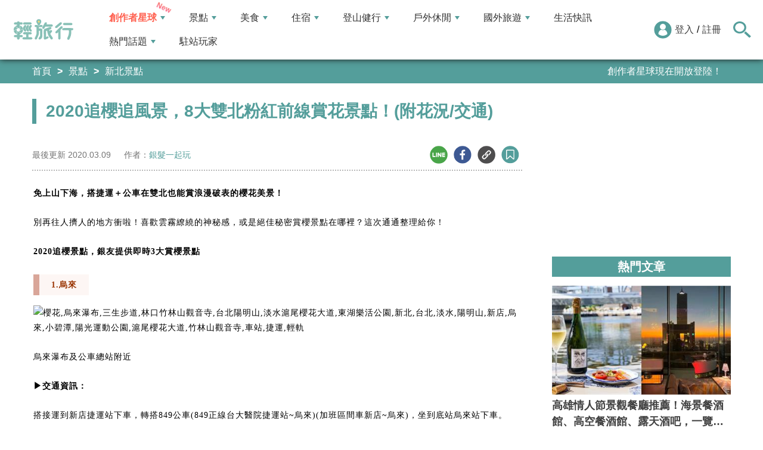

--- FILE ---
content_type: text/html; charset=utf-8
request_url: https://travel.yam.com/article/117856
body_size: 24288
content:

<!DOCTYPE html>
<html lang="zh-tw">
<head>
    <meta charset="UTF-8" />
    <meta name="viewport" content="width=device-width, initial-scale=1.0" />
    <meta http-equiv="X-UA-Compatible" content="ie=edge" />
    <title>2020追櫻追風景，8大雙北粉紅前線賞花景點！(附花況/交通)-輕旅行</title>    
    <meta name="description" content="免上山下海，搭捷運＋公車在雙北也能賞浪漫破表的櫻花美景！別再往人擠人的地方衝啦！喜歡雲霧繚繞的神秘感，或是絕佳秘密賞櫻景點在哪裡？這次通通整理給你！2020追櫻景點，銀友提供即時3大賞櫻景點1.烏來烏來瀑布及公車總站附近▶交通資訊：搭接運到新店捷運站下車，轉搭849公車(849正線台大醫院捷運站~烏來)(加班區間車新店~烏來)，坐到底站烏來站下車。" />
    <meta name="keywords" content="櫻花,烏來瀑布,三生步道,林口竹林山觀音寺,台北陽明山,淡水滬尾櫻花大道,東湖樂活公園,新北,台北,淡水,陽明山,新店,烏來,小碧潭,陽光運動公園,滬尾櫻花大道,竹林山觀音寺,車站,捷運,輕軌" />
    <meta property="og:site_name" content="輕旅行" />
    <meta property="og:image" content="https://ytimg.yam.com/img/ARTICLE/1200x630/2020030914492759.jpg" />
    <meta property="og:title" content="2020追櫻追風景，8大雙北粉紅前線賞花景點！(附花況/交通)-輕旅行" />
    <meta property="og:description" content="免上山下海，搭捷運＋公車在雙北也能賞浪漫破表的櫻花美景！別再往人擠人的地方衝啦！喜歡雲霧繚繞的神秘感，或是絕佳秘密賞櫻景點在哪裡？這次通通整理給你！2020追櫻景點，銀友提供即時3大賞櫻景點1.烏來烏來瀑布及公車總站附近▶交通資訊：搭接運到新店捷運站下車，轉搭849公車(849正線台大醫院捷運站~烏來)(加班區間車新店~烏來)，坐到底站烏來站下車。" />
    <meta property="og:type" content="website" />
    <meta property="og:url" content="https://travel.yam.com/article/117856" />
    <meta property="fb:pages" content="313623888716795" />
    <meta property="fb:app_id" content="366463696768555" />
    <link rel="canonical" href="https://travel.yam.com/article/117856">
    <meta name="author" content="銀髮一起玩">
    <meta name="pubdate" content="2020/03/09 14:49:27+08:00" />
    <meta name="lastmod" content="2020/03/09 14:49:29+08:00" />
    <meta name="news_keywords" content="櫻花,烏來瀑布,三生步道,林口竹林山觀音寺,台北陽明山,淡水滬尾櫻花大道,東湖樂活公園,新北,台北,淡水,陽明山,新店,烏來,小碧潭,陽光運動公園,滬尾櫻花大道,竹林山觀音寺,車站,捷運,輕軌">
    <meta name="robots" content="max-image-preview:large">
    <meta name="image" itemprop="image" content="https://ytimg.yam.com/img/ARTICLE/1200x630/2020030914492759.jpg" />
    <meta name="twitter:image" content="https://ytimg.yam.com/img/ARTICLE/1200x630/2020030914492759.jpg">
    <meta name="twitter:description" content="免上山下海，搭捷運＋公車在雙北也能賞浪漫破表的櫻花美景！別再往人擠人的地方衝啦！喜歡雲霧繚繞的神秘感，或是絕佳秘密賞櫻景點在哪裡？這次通通整理給你！2020追櫻景點，銀友提供即時3大賞櫻景點1.烏來烏來瀑布及公車總站附近▶交通資訊：搭接運到新店捷運站下車，轉搭849公車(849正線台大醫院捷運站~烏來)(加班區間車新店~烏來)，坐到底站烏來站下車。">
    <meta name="twitter:title" content="2020追櫻追風景，8大雙北粉紅前線賞花景點！(附花況/交通)-輕旅行">
    <meta name="twitter:site" content="輕旅行" />
    <meta name="twitter:card" content="summary_large_image" />
    <meta property="article:publisher" content="https://travel.yam.com" />
    <meta property="article:published_time" content="2020/03/09 14:49:27+08:00">
    <meta property="article:modified_time" content="2020/03/09 14:49:29+08:00">
    <meta property="article:section" content="新北景點">
        <meta property="dable:item_id" content="117856">
    <meta property="dable:title" content="2020追櫻追風景，8大雙北粉紅前線賞花景點！(附花況/交通)">
    <meta property="dable:author" content="銀髮一起玩">
    <script type="application/ld+json">
        [{"@context" : "http://schema.org",
        "@type" : "Article",
        "mainEntityOfPage" :{
        "@type" :"WebPage",
        "@id" :"https://travel.yam.com/article/117856"},
        "headline" : "2020追櫻追風景，8大雙北粉紅前線賞花景點！(附花況/交通)-輕旅行",
        "name" : "2020追櫻追風景，8大雙北粉紅前線賞花景點！(附花況/交通)-輕旅行",
        "author" : {"@type" :"Person", "name" :"銀髮一起玩","url": "https://travel.yam.com/player/info/銀髮一起玩"},
        "datePublished" : "2020/03/09 14:49:27 +08:00",
        "dateModified" : "2020/03/09 14:49:29 +08:00",
        "image" :{"@type" :"ImageObject",
        "url" :"https://ytimg.yam.com/img/ARTICLE/1200x630/2020030914492759.jpg",
        "height" :630,"width" :1200},
        "description" : "免上山下海，搭捷運＋公車在雙北也能賞浪漫破表的櫻花美景！別再往人擠人的地方衝啦！喜歡雲霧繚繞的神秘感，或是絕佳秘密賞櫻景點在哪裡？這次通通整理給你！2020追櫻景點，銀友提供即時3大賞櫻景點1.烏來烏來瀑布及公車總站附近▶交通資訊：搭接運到新店捷運站下車，轉搭849公車(849正線台大醫院捷運站~烏來)(加班區間車新店~烏來)，坐到底站烏來站下車。",
        "url" : "https://travel.yam.com/article/117856",
        "publisher" :{"@type" :"Organization",
        "url" : "https://travel.yam.com",
        "name" :"輕旅行",
        "logo" :{"@type":"ImageObject","url" :"https://travel.yam.com/images/logo.svg","width" :260}},
        "keywords":"櫻花,烏來瀑布,三生步道,林口竹林山觀音寺,台北陽明山,淡水滬尾櫻花大道,東湖樂活公園,新北,台北,淡水,陽明山,新店,烏來,小碧潭,陽光運動公園,滬尾櫻花大道,竹林山觀音寺,車站,捷運,輕軌"
        },{
        "@context": "https://schema.org",
        "@type": "BreadcrumbList",
        "itemListElement": [{
        "@type": "ListItem",
        "position": 1,
        "name": "新北景點",
        "item": "https://travel.yam.com/info/新北景點/"
        },{
        "@type": "ListItem",
        "position": 2,
        "name": "2020追櫻追風景，8大雙北粉紅前線賞花景點！(附花況/交通)-輕旅行"}]
        }]
    </script>
        <script type="application/ld+json">
            {
            "@context": "https://schema.org",
            "@type": "FAQPage",
            "mainEntity": [{"@type":"Question","name": "烏來的交通方式是什麼？","acceptedAnswer": {"@type": "Answer","text": "搭接運到新店捷運站下車，轉搭849公車(849正線台大醫院捷運站~烏來)(加班區間車新店~烏來)，坐到底站烏來站下車。"}},{"@type":"Question","name": "台北陽明山花季的交通方式有哪些？","acceptedAnswer": {"@type": "Answer","text": "可搭乘捷運至劍潭站，轉搭紅5至終點站下；或搭260至終點站下；或搭小9及129至陽明公園服務中心站下。"}},{"@type":"Question","name": "淡水滬尾櫻花大道的交通方式是什麼？","acceptedAnswer": {"@type": "Answer","text": "可搭乘「淡海輕軌」，從捷運紅樹林站轉乘。"}},{"@type":"Question","name": "新店陽光運動公園河津櫻花的交通方式是什麼？","acceptedAnswer": {"@type": "Answer","text": "可搭乘捷運到小碧潭站，之後步行到陽光運動公園，路程約半小時。"}},{"@type":"Question","name": "東湖樂活夜櫻的交通方式是什麼？","acceptedAnswer": {"@type": "Answer","text": "可搭乘捷運至東湖捷運站，從東湖捷運站走到樂活公園約15分鐘。"}}]
            }
        </script>
    

    <script type="application/ld+json">
        {
        "@context": "https://schema.org",
        "@type": "Organization",
        "url": "https://travel.yam.com",
        "logo": "https://travel.yam.com/images/logo.svg",
        "sameAs": ["https://www.facebook.com/travelyam/","https://www.instagram.com/travelyam/"]
        }
    </script>
    <link rel="shortcut icon" href="/favicon.ico">
    <link rel="apple-touch-icon" href="/images/icon_120.png">
    <link rel="apple-touch-icon" size="152x152" href="/images/icon_152.png">
    <link rel="apple-touch-icon" size="167x167" href="/images/icon_167.png">
    <link rel="apple-touch-icon" size="180x180" href="/images/icon_180.png">
    <link rel="icon" type="image/png" sizes="256x256" href="/images/icon_256.png">
    <link rel="stylesheet" href="https://cdnjs.cloudflare.com/ajax/libs/font-awesome/6.7.2/css/all.min.css">
    <link href="/style/all?v=cj9dkpBZjGvwOGgBEoWN6SUx_LwUIlBM0HeIo5-xOZU1" rel="stylesheet"/>
   
    <link href="/style/article-ex?v=LpVmdD2hXT9vr0UalnFi141TzTuuFYcW4EMrsdhe5Jw1" rel="stylesheet"/>

    <style>
        .articleStoreInfoOpeningHours .openHoursLabel:has(input:checked) ~ .articleStoreInfoOpeningUl {
            height: auto;
            padding: 15px;
            border-radius: 10px;
            -webkit-box-shadow: 0px 0px 3px #aaa;
            box-shadow: 0px 0px 3px #aaa;
        }

        .readmore-box {
            margin-top: -200px;
            margin-bottom: 40px;
            text-align: center;
        }

            .readmore-box.showmore {
                display: none;
            }

            .readmore-box:before {
                content: "";
                position: relative;
                display: block;
                height: 200px;
                width: 100%;
                background: linear-gradient(to bottom,rgba(255,255,255,0)0,rgba(255,255,255,.5)30%,#fff 100%)
            }

            .readmore-box:not(.showmore) ~ * {
                display: none !important;
            }

        .readmore-btn {
            background: #549f9b;
            color: #fff;
            font-size: 1.4rem;
            display: inline-block;
            padding: 8px 42px;
            border-radius: 20px;
            border: 1px solid #549f9b;
            font-weight: 700;
            cursor: pointer;
            background: linear-gradient(97deg, rgba(84,158,155,1) 0%, rgba(243,199,83,1) 31%, rgba(84,158,155,1) 81%);
            background-position: 125%;
            background-size: 200% auto;
            animation: shine 2s infinite;
        }

            .readmore-btn:hover {
                background: #fff;
                color: #549f9b;
            }

        @keyframes shine {
            to {
                background-position: -70%;
            }
        }

        .google-anno svg {
            max-width: 16px;
        }

        a.article_hashtag {
            border: none;
            background: #eaeaea;
        }
    </style>

    <link rel="alternate" type="application/rss+xml" title="訂閱【輕旅行】" href="https://travel.yam.com/rss/" />
</head>
<body>
    <header class="header">
        <div class="headerMenuContainer">
                <div class="logo">
                    <a href="/">輕旅行</a>
                </div>
        <nav class="main-nav headerNav" role="navigation">
            <div class="d_flex headerNavContent">
                <ul id="main-menu" class="sm sm-mint">
                    <li>
                        <a href="/ucontent" class="menuLight">創作者星球</a>
                        <ul>
                            <li><a href="/ucontent">文章列表</a></li>
                            <li><a href="/editor/add">創作者投稿</a></li>
                            <li><a href="/post/216">創作者星球</a></li>
                            <li><a href="/user/8104">創作者星球公告</a></li>
                        </ul>
                    </li>
                    <li>
                        <a href="/info/play/" class="">景點</a>
                        <ul>
                                <li>
                                    <a href="/info/台北景點/">台北景點</a>

                                </li>
                                <li>
                                    <a href="/info/新北景點/">新北景點</a>

                                </li>
                                <li>
                                    <a href="/info/基隆景點/">基隆景點</a>

                                </li>
                                <li>
                                    <a href="/info/桃園景點/">桃園景點</a>

                                </li>
                                <li>
                                    <a href="/info/新竹景點/">新竹景點</a>

                                </li>
                                <li>
                                    <a href="/info/苗栗景點/">苗栗景點</a>

                                </li>
                                <li>
                                    <a href="/info/台中景點/">台中景點</a>

                                </li>
                                <li>
                                    <a href="/info/彰化景點/">彰化景點</a>

                                </li>
                                <li>
                                    <a href="/info/雲林景點/">雲林景點</a>

                                </li>
                                <li>
                                    <a href="/info/南投景點/">南投景點</a>

                                </li>
                                <li>
                                    <a href="/info/嘉義景點/">嘉義景點</a>

                                </li>
                                <li>
                                    <a href="/info/台南景點/">台南景點</a>

                                </li>
                                <li>
                                    <a href="/info/高雄景點/">高雄景點</a>

                                </li>
                                <li>
                                    <a href="/info/屏東景點/">屏東景點</a>

                                </li>
                                <li>
                                    <a href="/info/宜蘭景點/">宜蘭景點</a>

                                </li>
                                <li>
                                    <a href="/info/花蓮景點/">花蓮景點</a>

                                </li>
                                <li>
                                    <a href="/info/台東景點/">台東景點</a>

                                </li>
                                <li>
                                    <a href="/info/澎湖景點/">澎湖景點</a>

                                </li>
                                <li>
                                    <a href="/info/金門景點/">金門景點</a>

                                </li>
                                <li>
                                    <a href="/info/馬祖景點/">馬祖景點</a>

                                </li>
                                <li>
                                    <a href="/info/蘭嶼景點/">蘭嶼景點</a>

                                </li>
                                <li>
                                    <a href="/info/綠島景點/">綠島景點</a>

                                </li>
                                <li>
                                    <a href="/info/小琉球景點/">小琉球景點</a>

                                </li>
                        </ul>
                    </li>
                    <li>
                        <a href="/info/eat/" class="">美食</a>
                        <ul>
                                <li>
                                    <a href="/info/台北美食/">台北美食</a>

                                </li>
                                <li>
                                    <a href="/info/新北美食/">新北美食</a>

                                </li>
                                <li>
                                    <a href="/info/基隆美食/">基隆美食</a>

                                </li>
                                <li>
                                    <a href="/info/桃園美食/">桃園美食</a>

                                </li>
                                <li>
                                    <a href="/info/新竹美食/">新竹美食</a>

                                </li>
                                <li>
                                    <a href="/info/苗栗美食/">苗栗美食</a>

                                </li>
                                <li>
                                    <a href="/info/台中美食/">台中美食</a>

                                </li>
                                <li>
                                    <a href="/info/彰化美食/">彰化美食</a>

                                </li>
                                <li>
                                    <a href="/info/雲林美食/">雲林美食</a>

                                </li>
                                <li>
                                    <a href="/info/南投美食/">南投美食</a>

                                </li>
                                <li>
                                    <a href="/info/嘉義美食/">嘉義美食</a>

                                </li>
                                <li>
                                    <a href="/info/台南美食/">台南美食</a>

                                </li>
                                <li>
                                    <a href="/info/高雄美食/">高雄美食</a>

                                </li>
                                <li>
                                    <a href="/info/屏東美食/">屏東美食</a>

                                </li>
                                <li>
                                    <a href="/info/宜蘭美食/">宜蘭美食</a>

                                </li>
                                <li>
                                    <a href="/info/花蓮美食/">花蓮美食</a>

                                </li>
                                <li>
                                    <a href="/info/台東美食/">台東美食</a>

                                </li>
                                <li>
                                    <a href="/info/澎湖美食/">澎湖美食</a>

                                </li>
                                <li>
                                    <a href="/info/金門美食/">金門美食</a>

                                </li>
                                <li>
                                    <a href="/info/馬祖美食/">馬祖美食</a>

                                </li>
                                <li>
                                    <a href="/info/蘭嶼美食/">蘭嶼美食</a>

                                </li>
                                <li>
                                    <a href="/info/綠島美食/">綠島美食</a>

                                </li>
                                <li>
                                    <a href="/info/小琉球美食/">小琉球美食</a>

                                </li>
                        </ul>
                    </li>
                    <li>
                        <a href="/info/hotel/" class="">住宿</a>
                        <ul>
                                <li>
                                    <a href="/info/台北住宿/">台北住宿</a>

                                </li>
                                <li>
                                    <a href="/info/新北住宿/">新北住宿</a>

                                </li>
                                <li>
                                    <a href="/info/基隆住宿/">基隆住宿</a>

                                </li>
                                <li>
                                    <a href="/info/桃園住宿/">桃園住宿</a>

                                </li>
                                <li>
                                    <a href="/info/新竹住宿/">新竹住宿</a>

                                </li>
                                <li>
                                    <a href="/info/苗栗住宿/">苗栗住宿</a>

                                </li>
                                <li>
                                    <a href="/info/台中住宿/">台中住宿</a>

                                </li>
                                <li>
                                    <a href="/info/彰化住宿/">彰化住宿</a>

                                </li>
                                <li>
                                    <a href="/info/雲林住宿/">雲林住宿</a>

                                </li>
                                <li>
                                    <a href="/info/南投住宿/">南投住宿</a>

                                </li>
                                <li>
                                    <a href="/info/嘉義住宿/">嘉義住宿</a>

                                </li>
                                <li>
                                    <a href="/info/台南住宿/">台南住宿</a>

                                </li>
                                <li>
                                    <a href="/info/高雄住宿/">高雄住宿</a>

                                </li>
                                <li>
                                    <a href="/info/屏東住宿/">屏東住宿</a>

                                </li>
                                <li>
                                    <a href="/info/宜蘭住宿/">宜蘭住宿</a>

                                </li>
                                <li>
                                    <a href="/info/花蓮住宿/">花蓮住宿</a>

                                </li>
                                <li>
                                    <a href="/info/台東住宿/">台東住宿</a>

                                </li>
                                <li>
                                    <a href="/info/澎湖住宿/">澎湖住宿</a>

                                </li>
                                <li>
                                    <a href="/info/金門住宿/">金門住宿</a>

                                </li>
                                <li>
                                    <a href="/info/馬祖住宿/">馬祖住宿</a>

                                </li>
                                <li>
                                    <a href="/info/蘭嶼住宿/">蘭嶼住宿</a>

                                </li>
                                <li>
                                    <a href="/info/綠島住宿/">綠島住宿</a>

                                </li>
                                <li>
                                    <a href="/info/小琉球住宿/">小琉球住宿</a>

                                </li>
                        </ul>
                    </li>
                    <li>
                        <a href="/info/mount/" class="">登山健行</a>
                        <ul>
                            <li><a href="/info/台北小百岳／步道/">台北小百岳／步道</a></li>
                            <li><a href="/info/新北小百岳／步道/">新北小百岳／步道</a></li>
                            <li><a href="/info/基隆小百岳／步道/">基隆小百岳／步道</a></li>
                            <li><a href="/info/桃園小百岳／步道/">桃園小百岳／步道</a></li>
                            <li><a href="/info/新竹小百岳／步道/">新竹小百岳／步道</a></li>
                            <li><a href="/info/苗栗小百岳／步道/">苗栗小百岳／步道</a></li>
                            <li><a href="/info/台中小百岳／步道/">台中小百岳／步道</a></li>
                            <li><a href="/info/彰化小百岳／步道/">彰化小百岳／步道</a></li>
                            <li><a href="/info/雲林小百岳／步道/">雲林小百岳／步道</a></li>
                            <li><a href="/info/南投小百岳／步道/">南投小百岳／步道</a></li>
                            <li><a href="/info/嘉義小百岳／步道/">嘉義小百岳／步道</a></li>
                            <li><a href="/info/台南小百岳／步道/">台南小百岳／步道</a></li>
                            <li><a href="/info/高雄小百岳／步道/">高雄小百岳／步道</a></li>
                            <li><a href="/info/屏東小百岳／步道/">屏東小百岳／步道</a></li>
                            <li><a href="/info/宜蘭小百岳／步道/">宜蘭小百岳／步道</a></li>
                            <li><a href="/info/花蓮小百岳／步道/">花蓮小百岳／步道</a></li>
                            <li><a href="/info/台東小百岳／步道/">台東小百岳／步道</a></li>
                            <li><a href="/info/蘭嶼小百岳／步道/">蘭嶼小百岳／步道</a></li>
                            <li><a href="/info/澎湖小百岳／步道/">澎湖小百岳／步道</a></li>
                            <li><a href="/info/綠島小百岳／步道/">綠島小百岳／步道</a></li>
                            <li><a href="/info/金門小百岳／步道/">金門小百岳／步道</a></li>
                            <li><a href="/info/馬祖小百岳／步道/">馬祖小百岳／步道</a></li>
                            <li><a href="/info/小琉球小百岳／步道/">小琉球小百岳／步道</a></li>
                        </ul>
                    </li>
                    <li>
                        <a href="/info/activity/" class="">戶外休閒</a>
                        <ul>
                                <li>
                                    <a href="/info/台北戶外休閒/">台北戶外休閒</a>

                                </li>
                                <li>
                                    <a href="/info/新北戶外休閒/">新北戶外休閒</a>

                                </li>
                                <li>
                                    <a href="/info/基隆戶外休閒/">基隆戶外休閒</a>

                                </li>
                                <li>
                                    <a href="/info/桃園戶外休閒/">桃園戶外休閒</a>

                                </li>
                                <li>
                                    <a href="/info/新竹戶外休閒/">新竹戶外休閒</a>

                                </li>
                                <li>
                                    <a href="/info/苗栗戶外休閒/">苗栗戶外休閒</a>

                                </li>
                                <li>
                                    <a href="/info/台中戶外休閒/">台中戶外休閒</a>

                                </li>
                                <li>
                                    <a href="/info/彰化戶外休閒/">彰化戶外休閒</a>

                                </li>
                                <li>
                                    <a href="/info/雲林戶外休閒/">雲林戶外休閒</a>

                                </li>
                                <li>
                                    <a href="/info/南投戶外休閒/">南投戶外休閒</a>

                                </li>
                                <li>
                                    <a href="/info/嘉義戶外休閒/">嘉義戶外休閒</a>

                                </li>
                                <li>
                                    <a href="/info/台南戶外休閒/">台南戶外休閒</a>

                                </li>
                                <li>
                                    <a href="/info/高雄戶外休閒/">高雄戶外休閒</a>

                                </li>
                                <li>
                                    <a href="/info/屏東戶外休閒/">屏東戶外休閒</a>

                                </li>
                                <li>
                                    <a href="/info/宜蘭戶外休閒/">宜蘭戶外休閒</a>

                                </li>
                                <li>
                                    <a href="/info/花蓮戶外休閒/">花蓮戶外休閒</a>

                                </li>
                                <li>
                                    <a href="/info/台東戶外休閒/">台東戶外休閒</a>

                                </li>
                                <li>
                                    <a href="/info/澎湖戶外休閒/">澎湖戶外休閒</a>

                                </li>
                                <li>
                                    <a href="/info/金門戶外休閒/">金門戶外休閒</a>

                                </li>
                                <li>
                                    <a href="/info/馬祖戶外休閒/">馬祖戶外休閒</a>

                                </li>
                                <li>
                                    <a href="/info/蘭嶼戶外休閒/">蘭嶼戶外休閒</a>

                                </li>
                                <li>
                                    <a href="/info/綠島戶外休閒/">綠島戶外休閒</a>

                                </li>
                                <li>
                                    <a href="/info/小琉球戶外休閒/">小琉球戶外休閒</a>

                                </li>
                        </ul>
                    </li>
                    <li>
                        <a href="/info/foreign/" class="">國外旅遊</a>
                        <ul>
                            <li><a href="/info/日本旅遊/">日本旅遊</a></li>
                            <li><a href="/info/韓國旅遊/">韓國旅遊</a></li>
                            <li><a href="/info/泰國旅遊/">泰國旅遊</a></li>
                            <li><a href="/info/馬來西亞旅遊/">馬來西亞旅遊</a></li>
                            <li><a href="/info/越南旅遊/">越南旅遊</a></li>
                            <li><a href="/info/菲律賓旅遊/">菲律賓旅遊</a></li>
                            <li><a href="/info/香港澳門旅遊/">香港澳門旅遊</a></li>
                            <li><a href="/info/中國旅遊/">中國旅遊</a></li>
                            <li><a href="/info/新加坡旅遊/">新加坡旅遊</a></li>
                            <li><a href="/info/印尼旅遊/">印尼旅遊</a></li>
                            <li><a href="/info/美國旅遊/">美國旅遊</a></li>
                            <li><a href="/info/英國旅遊/">英國旅遊</a></li>
                            <li><a href="/info/澳洲旅遊/">澳洲旅遊</a></li>
                            <li><a href="/info/歐洲旅遊/">歐洲旅遊</a></li>
                            <li><a href="/info/紐西蘭旅遊/">紐西蘭旅遊</a></li>
                        </ul>
                    </li>
                    <li>
                        <a href="/info/life/">生活快訊</a>
                    </li>
                    <li>
                        <a href="#">熱門話題</a>
                        <ul>
                            <li><a href="/info/hot/">最新消息</a></li>
                                <li><a href="https://travel.yam.com/article/139357" target="_self" onclick="trackGaEvent('travel-click', 'menu-新訊快報', '越怪越紅！全球怪奇博物館10選！');">越怪越紅！全球怪奇博物館10選！</a></li>
                                <li><a href="https://travel.yam.com/article/139324" target="_self" onclick="trackGaEvent('travel-click', 'menu-新訊快報', '全台馬年燈會提燈：領取方式一次看！');">全台馬年燈會提燈：領取方式一次看！</a></li>
                                <li><a href="https://travel.yam.com/article/139294" target="_self" onclick="trackGaEvent('travel-click', 'menu-新訊快報', '慶生不踩雷！台北人氣生日蛋糕必收清單');">慶生不踩雷！台北人氣生日蛋糕必收清單</a></li>
                                <li><a href="https://travel.yam.com/article/139362" target="_self" onclick="trackGaEvent('travel-click', 'menu-新訊快報', '2026文化幣、運動幣懶人包：可以買什麼？');">2026文化幣、運動幣懶人包：可以買什麼？</a></li>
                        </ul>
                    </li>
                    <li><a href="/player">駐站玩家</a></li>
                </ul>
                <div class="menuMemberArea">
                    <div class="memberLoginStatus">
                            <div class="menuMemberAreaLogin">
                                <img src="https://travel.yam.com/images/header_member_icon.svg" width="30" height="30" alt="">
                                <a href="https://membercenter.yam.com/Signin?URL=https%3a%2f%2ftravel.yam.com%2farticle%2f117856" rel="noreferrer nofollow noopener external">登入</a>
                                /
                                <a href="https://membercenter.yam.com/Reg?URL=https%3a%2f%2ftravel.yam.com%2farticle%2f117856" rel="noreferrer nofollow noopener external">註冊</a>
                            </div>
                        <!--<div class="goToTravelMap">
                <a href="travel_map.html">
                    <img src="https://travel.yam.com/images/header_search_icon.svg" alt="">
                    <span class="goSearchIconSpan">地圖查詢</span>
                </a>
            </div>-->
                    </div>
                    <div class="goSearchIcon">
                        <img src="https://travel.yam.com/images/newSearchIcon.svg" width="30" height="27" alt="">
                    </div>
                </div>
            </div>
        </nav>
            <div class="headerRightContent">
                <div class="RwdSearchBtn">
                    <img src="https://travel.yam.com/images/newSearchIcon.svg" width="30" height="27" alt="">
                </div>
                <div class="RwdMenuBtn">
                    <span></span>
                </div>
            </div>
        </div>
        <!-- 搜尋、關鍵字區域 -->
        <div class="search_area">
            <form action="" class="search_form">
                <div class="d_flex search_input_content">
                    <div class="search_input d_flex position_relative">
                        <input type="text" placeholder="我想去...." id="search_input" class="position_relative">
                        <a href="#" id="search_btn" class="go_search_btn position_absolute">
                            <i class="fas fa-search"></i>
                        </a>
                    </div>
                </div>
                    <div class="hot_keywords">
                        <span>熱門關鍵字</span>
                            <a href="https://travel.yam.com/article/139295" target="_self" onclick="trackGaEvent('travel-click', '熱門關鍵字', 'https://travel.yam.com/article/139295');" class="d_inline_block">大掃除技巧</a>
                            <a href="https://travel.yam.com/article/139285" target="_self" onclick="trackGaEvent('travel-click', '熱門關鍵字', 'https://travel.yam.com/article/139285');" class="d_inline_block">尾牙中獎秘訣</a>
                            <a href="https://travel.yam.com/article/139294" target="_self" onclick="trackGaEvent('travel-click', '熱門關鍵字', 'https://travel.yam.com/article/139294');" class="d_inline_block">台北生日蛋糕</a>
                            <a href="https://travel.yam.com/article/139284" target="_self" onclick="trackGaEvent('travel-click', '熱門關鍵字', 'https://travel.yam.com/article/139284');" class="d_inline_block">LOPIA必買</a>
                            <a href="https://travel.yam.com/article/139314" target="_self" onclick="trackGaEvent('travel-click', '熱門關鍵字', 'https://travel.yam.com/article/139314');" class="d_inline_block">2026新制</a>
                    </div>            </form>
        </div>
    </header>
    <div class="menu_cover"></div>
    

<div class="bread_crumb_area_bg">
    <div class="bread_crumb_area d_flex">
        <ul class="breadcrumb d_flex">
            <li><a href="/">首頁</a></li> <li><a href="/info/play/">景點</a></li>
            <li><a href="/info/新北景點/">新北景點</a></li>
        </ul>
        <div class="marquee">
            <ul class="marquee_ul"></ul>
        </div>
    </div>
</div>
<div class="container">
    <div class="page">
        <div class="page_left">
            
            <h1 class="article_page_h2">2020追櫻追風景，8大雙北粉紅前線賞花景點！(附花況/交通)</h1>
            <div class="article_information d_flex">
                <ul class="article_information_left d_flex">
                    <li class="d_flex align_items_center">
                        最後更新&nbsp;<span>2020.03.09</span>
                    </li>
                    <li class="d_flex align_items_center">
                        作者：<span id="a_author"><a style="color:#549e9b;" href="/player/info/銀髮一起玩">銀髮一起玩</a></span>
                    </li>
                </ul>
                <ul class="article_actions d_flex position_relative">
                    <li>
                        <a href="#" class="d_block article_actions_a lineShare" data-u="https://travel.yam.com/article/117856">
                            <img src="/images/line_icon.svg" width="30" height="30" alt="line分享" />
                        </a>
                    </li>
                    <li>
                        <a href="#" class="d_block article_actions_a facebookShare" data-u="https://travel.yam.com/article/117856">
                            <img src="/images/FB.svg" width="30" height="30" alt="fb分享" />
                        </a>
                    </li>
                    <li>
                        <a href="#" class="d_block article_actions_a linkCopy" data-u="https://travel.yam.com/article/117856">
                            <img src="/images/link_icon.svg" width="30" height="30" alt="複製連結" />
                        </a>
                    </li>
                    <li>
                        <a href="#" data-asn="117856" data-status="false" class="d_block article_actions_a collect_icon">
                            <img src="/images/collect_icon_blue.svg" width="30" height="29" alt="收藏">
                        </a>
                    </li>
                </ul>
            </div>
            <article class="article_content">
                <div class="article_box" itemprop="articleBody">
                    <p>
	<span style="font-size:14px;"><span style="font-family:微軟正黑體;"><strong>免上山下海，搭捷運＋公車在雙北也能賞浪漫破表的櫻花美景！</strong></span></span></p>
<p>
	<span style="font-size:14px;"><span style="font-family:微軟正黑體;">別再往人擠人的地方衝啦！喜歡雲霧繚繞的神秘感，或是絕佳秘密賞櫻景點在哪裡？這次通通整理給你！</span></span></p>
<p>
	<span style="font-size:14px;"><span style="font-family:微軟正黑體;"><strong>2020追櫻景點，銀友提供即時3大賞櫻景點</strong></span></span></p>
<h2>
	<span style="font-size:14px;"><span style="font-family:微軟正黑體;"><span style="background-color: #fdf6f4; border-left: 10px solid #d9a699; padding: 10px 20px; font-weight: bold; color: #993300;">1.烏來</span></span></span></h2>
<p>
	<span style="font-size:14px;"><span style="font-family:微軟正黑體;"><img fetchpriority="high" src="https://egoldenyears.com/wp-content/uploads/2020/02/202002024_a0102jpg.jpg" height="600" width="800" title="2020追櫻追風景，8大雙北粉紅前線賞花景點！(附花況/交通)" alt="櫻花,烏來瀑布,三生步道,林口竹林山觀音寺,台北陽明山,淡水滬尾櫻花大道,東湖樂活公園,新北,台北,淡水,陽明山,新店,烏來,小碧潭,陽光運動公園,滬尾櫻花大道,竹林山觀音寺,車站,捷運,輕軌" ></span></span></p>
<p>
	<span style="font-size:14px;"><span style="font-family:微軟正黑體;">烏來瀑布及公車總站附近</span></span></p>
<p>
	<span style="font-size:14px;"><span style="font-family:微軟正黑體;"><strong>▶交通資訊：</strong></span></span></p>
<p>
	<span style="font-size:14px;"><span style="font-family:微軟正黑體;">搭接運到新店捷運站下車，轉搭849公車(849正線台大醫院捷運站~烏來)(加班區間車新店~烏來)，坐到底站烏來站下車。</span></span></p>
<p>
	<span style="font-size:14px;"><span style="font-family:微軟正黑體;"><img src="/images/preimg.png" data-original="https://egoldenyears.com/wp-content/uploads/2020/01/20200107_i0103.jpg" height="502" width="800" title="2020追櫻追風景，8大雙北粉紅前線賞花景點！(附花況/交通)" alt="櫻花,烏來瀑布,三生步道,林口竹林山觀音寺,台北陽明山,淡水滬尾櫻花大道,東湖樂活公園,新北,台北,淡水,陽明山,新店,烏來,小碧潭,陽光運動公園,滬尾櫻花大道,竹林山觀音寺,車站,捷運,輕軌" loading="lazy"></span></span></p>
<p>
	<span style="font-size:14px;"><span style="font-family:微軟正黑體;">烏來祖靈之眼</span></span></p>
<p>
	<span style="font-size:14px;"><span style="font-family:微軟正黑體;"><img src="/images/preimg.png" data-original="https://egoldenyears.com/wp-content/uploads/2020/02/202002024_a0103jpg.jpg" height="600" width="800" title="2020追櫻追風景，8大雙北粉紅前線賞花景點！(附花況/交通)" alt="櫻花,烏來瀑布,三生步道,林口竹林山觀音寺,台北陽明山,淡水滬尾櫻花大道,東湖樂活公園,新北,台北,淡水,陽明山,新店,烏來,小碧潭,陽光運動公園,滬尾櫻花大道,竹林山觀音寺,車站,捷運,輕軌" loading="lazy"></span></span></p>
<p>
	<span style="font-size:14px;"><span style="font-family:微軟正黑體;">環山路往雲仙樂園</span></span></p>
<p>
	<span style="font-size:14px;"><span style="font-family:微軟正黑體;"><img src="/images/preimg.png" data-original="https://egoldenyears.com/wp-content/uploads/2020/02/202002024_a0104jpg.jpg" height="600" width="800" title="2020追櫻追風景，8大雙北粉紅前線賞花景點！(附花況/交通)" alt="櫻花,烏來瀑布,三生步道,林口竹林山觀音寺,台北陽明山,淡水滬尾櫻花大道,東湖樂活公園,新北,台北,淡水,陽明山,新店,烏來,小碧潭,陽光運動公園,滬尾櫻花大道,竹林山觀音寺,車站,捷運,輕軌" loading="lazy"></span></span></p>
<h2>
	<span style="font-size:14px;"><span style="font-family:微軟正黑體;"><span style="background-color: #fdf6f4; border-left: 10px solid #d9a699; padding: 10px 20px; font-weight: bold; color: #993300;">2.花園新城</span></span></span></h2>
<p>
	<span style="font-size:14px;"><span style="font-family:微軟正黑體;"><img src="/images/preimg.png" data-original="https://egoldenyears.com/wp-content/uploads/2020/02/202002024_a0105jpg.jpg" height="600" width="800" title="2020追櫻追風景，8大雙北粉紅前線賞花景點！(附花況/交通)" alt="櫻花,烏來瀑布,三生步道,林口竹林山觀音寺,台北陽明山,淡水滬尾櫻花大道,東湖樂活公園,新北,台北,淡水,陽明山,新店,烏來,小碧潭,陽光運動公園,滬尾櫻花大道,竹林山觀音寺,車站,捷運,輕軌" loading="lazy"></span></span></p>
<p>
	<span style="font-size:14px;"><span style="font-family:微軟正黑體;"><strong>▶交通資訊：</strong>搭接運到新店捷運站下車，轉搭849公車(849正線台大醫院捷運站~烏來)(加班區間車新店~烏來)，坐到伸杖橋站下車。</span></span></p>
<p>
	<span style="font-size:14px;"><span style="font-family:微軟正黑體;"><img src="/images/preimg.png" data-original="https://egoldenyears.com/wp-content/uploads/2020/02/202002024_a0107jpg.jpg" height="444" width="830" title="2020追櫻追風景，8大雙北粉紅前線賞花景點！(附花況/交通)" alt="櫻花,烏來瀑布,三生步道,林口竹林山觀音寺,台北陽明山,淡水滬尾櫻花大道,東湖樂活公園,新北,台北,淡水,陽明山,新店,烏來,小碧潭,陽光運動公園,滬尾櫻花大道,竹林山觀音寺,車站,捷運,輕軌" loading="lazy"><img src="/images/preimg.png" data-original="https://egoldenyears.com/wp-content/uploads/2020/02/202002024_a0106jpg.jpg" height="600" width="800" title="2020追櫻追風景，8大雙北粉紅前線賞花景點！(附花況/交通)" alt="櫻花,烏來瀑布,三生步道,林口竹林山觀音寺,台北陽明山,淡水滬尾櫻花大道,東湖樂活公園,新北,台北,淡水,陽明山,新店,烏來,小碧潭,陽光運動公園,滬尾櫻花大道,竹林山觀音寺,車站,捷運,輕軌" loading="lazy"></span></span></p>
<h2>
	<span style="font-size:14px;"><span style="font-family:微軟正黑體;"><span style="background-color: #fdf6f4; border-left: 10px solid #d9a699; padding: 10px 20px; font-weight: bold; color: #993300;">3.三芝三生步道</span></span></span></h2>
<p>
	<span style="font-size:14px;"><span style="font-family:微軟正黑體;"><img src="/images/preimg.png" data-original="https://egoldenyears.com/wp-content/uploads/2020/02/202002024_a0110jpg.jpg" height="600" width="800" title="2020追櫻追風景，8大雙北粉紅前線賞花景點！(附花況/交通)" alt="櫻花,烏來瀑布,三生步道,林口竹林山觀音寺,台北陽明山,淡水滬尾櫻花大道,東湖樂活公園,新北,台北,淡水,陽明山,新店,烏來,小碧潭,陽光運動公園,滬尾櫻花大道,竹林山觀音寺,車站,捷運,輕軌" loading="lazy"></span></span></p>
<p>
	<span style="font-size:14px;"><span style="font-family:微軟正黑體;"><strong>▶交通資訊：<br />
	捷運：</strong>於淡水線淡水站下車，轉搭公車862、863、867於新庄子站下車</span></span></p>
<p>
	<span style="font-size:14px;"><span style="font-family:微軟正黑體;"><img src="/images/preimg.png" data-original="https://egoldenyears.com/wp-content/uploads/2020/02/202002024_a0111jpg.jpg" height="600" width="800" title="2020追櫻追風景，8大雙北粉紅前線賞花景點！(附花況/交通)" alt="櫻花,烏來瀑布,三生步道,林口竹林山觀音寺,台北陽明山,淡水滬尾櫻花大道,東湖樂活公園,新北,台北,淡水,陽明山,新店,烏來,小碧潭,陽光運動公園,滬尾櫻花大道,竹林山觀音寺,車站,捷運,輕軌" loading="lazy"></span></span></p>
<p>
	<span style="font-size:14px;"><span style="font-family:微軟正黑體;"><img src="/images/preimg.png" data-original="https://egoldenyears.com/wp-content/uploads/2020/02/202002024_a0112jpg.jpg" height="600" width="800" title="2020追櫻追風景，8大雙北粉紅前線賞花景點！(附花況/交通)" alt="櫻花,烏來瀑布,三生步道,林口竹林山觀音寺,台北陽明山,淡水滬尾櫻花大道,東湖樂活公園,新北,台北,淡水,陽明山,新店,烏來,小碧潭,陽光運動公園,滬尾櫻花大道,竹林山觀音寺,車站,捷運,輕軌" loading="lazy"></span></span></p>
<p>
	<span style="font-size:14px;"><span style="font-family:微軟正黑體;">從三生步道招牌處，大約還要走10分鐘左右，要一直看見指示牌，才能右轉進入，沿溪走賞櫻。</span></span></p>
<p>
	<span style="font-size:14px;"><span style="font-family:微軟正黑體;"><img src="/images/preimg.png" data-original="https://egoldenyears.com/wp-content/uploads/2020/02/202002024_a0113jpg.jpg" height="603" width="800" title="2020追櫻追風景，8大雙北粉紅前線賞花景點！(附花況/交通)" alt="櫻花,烏來瀑布,三生步道,林口竹林山觀音寺,台北陽明山,淡水滬尾櫻花大道,東湖樂活公園,新北,台北,淡水,陽明山,新店,烏來,小碧潭,陽光運動公園,滬尾櫻花大道,竹林山觀音寺,車站,捷運,輕軌" loading="lazy"></span></span></p>
<p>
	<span style="font-size:14px;"><span style="font-family:微軟正黑體;"><span style="background-color: #fdf6f4; border-left: 10px solid #d9a699; padding: 10px 20px; font-weight: bold; color: #993300;">敬老卡申請</span></span></span></p>
<p>
	<span style="font-size:14px;"><span style="font-family:微軟正黑體;"><strong>☑各縣市敬老卡申請：<a href="https://egoldenyears.com/linedm/07.html">https://egoldenyears.com/linedm/07.html</a></strong></span></span></p>
<p>
	<span style="font-size:14px;"><span style="font-family:微軟正黑體;"><img src="/images/preimg.png" data-original="https://egoldenyears.com/wp-content/uploads/2018/11/2018-09-img_5253_meitu_4.jpg" height="600" width="800" title="2020追櫻追風景，8大雙北粉紅前線賞花景點！(附花況/交通)" alt="櫻花,烏來瀑布,三生步道,林口竹林山觀音寺,台北陽明山,淡水滬尾櫻花大道,東湖樂活公園,新北,台北,淡水,陽明山,新店,烏來,小碧潭,陽光運動公園,滬尾櫻花大道,竹林山觀音寺,車站,捷運,輕軌" loading="lazy"></span></span></p>
<p>
	<span style="font-size:14px;"><span style="font-family:微軟正黑體;"><strong>2020追櫻景點，銀髮一起玩提供賞櫻詳細路線：</strong></span></span></p>
<h2>
	<span style="font-size:14px;"><span style="font-family:微軟正黑體;"><span style="background-color: #fdf6f4; border-left: 10px solid #d9a699; padding: 10px 20px; font-weight: bold; color: #993300;">1.林口竹林山觀音寺</span></span></span></h2>
<p>
	<span style="font-size:14px;"><span style="font-family:微軟正黑體;"><img src="/images/preimg.png" data-original="https://egoldenyears.com/wp-content/uploads/2020/02/202002024_a0115jpg.jpg" height="600" width="800" title="2020追櫻追風景，8大雙北粉紅前線賞花景點！(附花況/交通)" alt="櫻花,烏來瀑布,三生步道,林口竹林山觀音寺,台北陽明山,淡水滬尾櫻花大道,東湖樂活公園,新北,台北,淡水,陽明山,新店,烏來,小碧潭,陽光運動公園,滬尾櫻花大道,竹林山觀音寺,車站,捷運,輕軌" loading="lazy"></span></span></p>
<p>
	<span style="font-size:14px;"><span style="font-family:微軟正黑體;"><strong>▶交通資訊：</strong><br />
	前往至竹林山需搭乘公車920號，於板橋車站或新埔站接可搭乘，今天我們是在板橋上車。</span></span></p>
<p>
	<span style="font-size:14px;"><span style="font-family:微軟正黑體;"><strong>點我看交通&rarr;</strong><a href="http://bit.ly/2Ubb5hU" rel="noopener" target="_blank">http://bit.ly/2Ubb5hU</a></span></span></p>
<p>
	<span style="font-size:14px;"><span style="font-family:微軟正黑體;"><img src="/images/preimg.png" data-original="https://egoldenyears.com/wp-content/uploads/2019/03/20190331_t0101.jpg" height="437" width="800" title="2020追櫻追風景，8大雙北粉紅前線賞花景點！(附花況/交通)" alt="櫻花,烏來瀑布,三生步道,林口竹林山觀音寺,台北陽明山,淡水滬尾櫻花大道,東湖樂活公園,新北,台北,淡水,陽明山,新店,烏來,小碧潭,陽光運動公園,滬尾櫻花大道,竹林山觀音寺,車站,捷運,輕軌" loading="lazy"></span></span></p>
<p>
	<span style="font-size:14px;"><span style="font-family:微軟正黑體;">搭到「林口農會二」站下車，乘車時間約1小時。</span></span></p>
<p>
	<span style="font-size:14px;"><span style="font-family:微軟正黑體;"><img src="/images/preimg.png" data-original="https://egoldenyears.com/wp-content/uploads/2019/03/20190331_t0102.jpg" height="533" width="800" title="2020追櫻追風景，8大雙北粉紅前線賞花景點！(附花況/交通)" alt="櫻花,烏來瀑布,三生步道,林口竹林山觀音寺,台北陽明山,淡水滬尾櫻花大道,東湖樂活公園,新北,台北,淡水,陽明山,新店,烏來,小碧潭,陽光運動公園,滬尾櫻花大道,竹林山觀音寺,車站,捷運,輕軌" loading="lazy"></span></span></p>
<p>
	<span style="font-size:14px;"><span style="font-family:微軟正黑體;">之後步行到觀音寺，約10分鐘的路程。</span></span></p>
<p>
	<span style="font-size:14px;"><span style="font-family:微軟正黑體;"><img src="/images/preimg.png" data-original="https://egoldenyears.com/wp-content/uploads/2019/03/20190331_t0103.jpg" height="624" width="403" title="2020追櫻追風景，8大雙北粉紅前線賞花景點！(附花況/交通)" alt="櫻花,烏來瀑布,三生步道,林口竹林山觀音寺,台北陽明山,淡水滬尾櫻花大道,東湖樂活公園,新北,台北,淡水,陽明山,新店,烏來,小碧潭,陽光運動公園,滬尾櫻花大道,竹林山觀音寺,車站,捷運,輕軌" loading="lazy"></span></span></p>
<h2>
	<span style="font-size:14px;"><span style="font-family:微軟正黑體;"><span style="background-color: #fdf6f4; border-left: 10px solid #d9a699; padding: 10px 20px; font-weight: bold; color: #993300;">2.台北陽明山花季</span></span></span></h2>
<p>
	<span style="font-size:14px;"><span style="font-family:微軟正黑體;"><img src="/images/preimg.png" data-original="https://egoldenyears.com/wp-content/uploads/2020/02/202002017_a0310.jpg" height="450" width="600" title="2020追櫻追風景，8大雙北粉紅前線賞花景點！(附花況/交通)" alt="櫻花,烏來瀑布,三生步道,林口竹林山觀音寺,台北陽明山,淡水滬尾櫻花大道,東湖樂活公園,新北,台北,淡水,陽明山,新店,烏來,小碧潭,陽光運動公園,滬尾櫻花大道,竹林山觀音寺,車站,捷運,輕軌" loading="lazy"></span></span></p>
<p>
	<span style="font-size:14px;"><span style="font-family:微軟正黑體;"><strong>點我看交通及專車路線&rarr;</strong><a href="http://bit.ly/2SISc8l">http://bit.ly/2SISc8l</a></span></span></p>
<p>
	<span style="font-size:14px;"><span style="font-family:微軟正黑體;"><strong>▶交通資訊：</strong>捷運資訊-劍潭站</span></span></p>
<p>
	<span style="font-size:14px;"><span style="font-family:微軟正黑體;">&diams;劍潭站&rarr;轉紅5至終點站下<br />
	&diams;台北車站&rarr;搭260至終點站下<br />
	&diams;北投站&rarr;搭小9及129至陽明公園服務中心站下</span></span></p>
<p>
	<span style="font-size:14px;"><span style="font-family:微軟正黑體;"><strong>&diams;班次查詢：<a href="http://bit.ly/2H14CmF" rel="noopener" target="_blank">http://bit.ly/2H14CmF</a></strong></span></span></p>
<p>
	<span style="font-size:14px;"><span style="font-family:微軟正黑體;"><strong><img src="/images/preimg.png" data-original="https://egoldenyears.com/wp-content/uploads/2019/01/20190124a0101.jpg" height="600" width="800" title="2020追櫻追風景，8大雙北粉紅前線賞花景點！(附花況/交通)" alt="櫻花,烏來瀑布,三生步道,林口竹林山觀音寺,台北陽明山,淡水滬尾櫻花大道,東湖樂活公園,新北,台北,淡水,陽明山,新店,烏來,小碧潭,陽光運動公園,滬尾櫻花大道,竹林山觀音寺,車站,捷運,輕軌" loading="lazy"></strong></span></span></p>
<h2>
	<span style="font-size:14px;"><span style="font-family:微軟正黑體;"><span style="background-color: #fdf6f4; border-left: 10px solid #d9a699; padding: 10px 20px; font-weight: bold; color: #993300;">3.淡水滬尾櫻花大道</span></span></span></h2>
<p>
	<span style="font-size:14px;"><span style="font-family:微軟正黑體;"><img src="/images/preimg.png" data-original="https://egoldenyears.com/wp-content/uploads/2019/04/202002025_a0204jpg.jpg" height="446" width="848" title="2020追櫻追風景，8大雙北粉紅前線賞花景點！(附花況/交通)" alt="櫻花,烏來瀑布,三生步道,林口竹林山觀音寺,台北陽明山,淡水滬尾櫻花大道,東湖樂活公園,新北,台北,淡水,陽明山,新店,烏來,小碧潭,陽光運動公園,滬尾櫻花大道,竹林山觀音寺,車站,捷運,輕軌" loading="lazy"></span></span></p>
<p>
	<span style="font-size:14px;"><span style="font-family:微軟正黑體;"><strong>▶交通資訊：</strong><br />
	搭乘「淡海輕軌」，從捷運紅樹林站轉乘。</span></span></p>
<p>
	<span style="font-size:14px;"><span style="font-family:微軟正黑體;">VO3車站出站後就可以看到往櫻花大到的指示牌。</span></span></p>
<p>
	<span style="font-size:14px;"><span style="font-family:微軟正黑體;"><strong>點我看交通及專車路線&rarr;</strong><a href="http://bit.ly/3a8qO9X">http://bit.ly/3a8qO9X</a></span></span></p>
<p>
	<span style="font-size:14px;"><span style="font-family:微軟正黑體;"><img src="/images/preimg.png" data-original="https://egoldenyears.com/wp-content/uploads/2019/04/202002025_a0203jpg.jpg" height="600" width="800" title="2020追櫻追風景，8大雙北粉紅前線賞花景點！(附花況/交通)" alt="櫻花,烏來瀑布,三生步道,林口竹林山觀音寺,台北陽明山,淡水滬尾櫻花大道,東湖樂活公園,新北,台北,淡水,陽明山,新店,烏來,小碧潭,陽光運動公園,滬尾櫻花大道,竹林山觀音寺,車站,捷運,輕軌" loading="lazy"></span></span></p>
<h2>
	<span style="font-size:14px;"><span style="font-family:微軟正黑體;"><span style="background-color: #fdf6f4; border-left: 10px solid #d9a699; padding: 10px 20px; font-weight: bold; color: #993300;">4.新店陽光運動公園河津櫻花</span></span></span></h2>
<p>
	<span style="font-size:14px;"><span style="font-family:微軟正黑體;"><img src="/images/preimg.png" data-original="https://egoldenyears.com/wp-content/uploads/2020/02/202002025_a0206pg.jpg" height="548" width="722" title="2020追櫻追風景，8大雙北粉紅前線賞花景點！(附花況/交通)" alt="櫻花,烏來瀑布,三生步道,林口竹林山觀音寺,台北陽明山,淡水滬尾櫻花大道,東湖樂活公園,新北,台北,淡水,陽明山,新店,烏來,小碧潭,陽光運動公園,滬尾櫻花大道,竹林山觀音寺,車站,捷運,輕軌" loading="lazy"></span></span></p>
<p>
	<span style="font-size:14px;"><span style="font-family:微軟正黑體;"><strong>點我看交通&rarr;</strong><a href="http://bit.ly/2m8ADRa">http://bit.ly/2m8ADRa</a></span></span></p>
<p>
	<span style="font-size:14px;"><span style="font-family:微軟正黑體;">搭乘捷運到小碧潭站。</span></span></p>
<p>
	<span style="font-size:14px;"><span style="font-family:微軟正黑體;"><img src="/images/preimg.png" data-original="https://egoldenyears.com/wp-content/uploads/2019/09/20190906_t0101.jpg" height="600" width="800" title="2020追櫻追風景，8大雙北粉紅前線賞花景點！(附花況/交通)" alt="櫻花,烏來瀑布,三生步道,林口竹林山觀音寺,台北陽明山,淡水滬尾櫻花大道,東湖樂活公園,新北,台北,淡水,陽明山,新店,烏來,小碧潭,陽光運動公園,滬尾櫻花大道,竹林山觀音寺,車站,捷運,輕軌" loading="lazy"></span></span></p>
<p>
	<span style="font-size:14px;"><span style="font-family:微軟正黑體;">之後步行到陽光運動公園，路程約半小時，有兩條路線：</span></span></p>
<p>
	<span style="font-size:14px;"><span style="font-family:微軟正黑體;">1.我們今天走的是這一條。</span></span></p>
<p>
	<span style="font-size:14px;"><span style="font-family:微軟正黑體;"><img src="/images/preimg.png" data-original="https://egoldenyears.com/wp-content/uploads/2019/09/20190906_t0102.png" height="517" width="800" title="2020追櫻追風景，8大雙北粉紅前線賞花景點！(附花況/交通)" alt="櫻花,烏來瀑布,三生步道,林口竹林山觀音寺,台北陽明山,淡水滬尾櫻花大道,東湖樂活公園,新北,台北,淡水,陽明山,新店,烏來,小碧潭,陽光運動公園,滬尾櫻花大道,竹林山觀音寺,車站,捷運,輕軌" loading="lazy"></span></span></p>
<p>
	<span style="font-size:14px;"><span style="font-family:微軟正黑體;">這條路線是延著大馬路走，人行道的面積不大，不適合並肩行走。</span></span></p>
<p>
	<span style="font-size:14px;"><span style="font-family:微軟正黑體;"><img src="/images/preimg.png" data-original="https://egoldenyears.com/wp-content/uploads/2019/09/20190906_t0103.jpg" height="600" width="800" title="2020追櫻追風景，8大雙北粉紅前線賞花景點！(附花況/交通)" alt="櫻花,烏來瀑布,三生步道,林口竹林山觀音寺,台北陽明山,淡水滬尾櫻花大道,東湖樂活公園,新北,台北,淡水,陽明山,新店,烏來,小碧潭,陽光運動公園,滬尾櫻花大道,竹林山觀音寺,車站,捷運,輕軌" loading="lazy"></span></span></p>
<p>
	<span style="font-size:14px;"><span style="font-family:微軟正黑體;">2.先過天橋後走河堤前往，這條路線相對安全也舒服，比較建議這樣走喔！</span></span></p>
<p>
	<span style="font-size:14px;"><span style="font-family:微軟正黑體;"><img src="/images/preimg.png" data-original="https://egoldenyears.com/wp-content/uploads/2019/09/20190906_t0104-300x192.png" height="512" width="800" title="2020追櫻追風景，8大雙北粉紅前線賞花景點！(附花況/交通)" alt="櫻花,烏來瀑布,三生步道,林口竹林山觀音寺,台北陽明山,淡水滬尾櫻花大道,東湖樂活公園,新北,台北,淡水,陽明山,新店,烏來,小碧潭,陽光運動公園,滬尾櫻花大道,竹林山觀音寺,車站,捷運,輕軌" loading="lazy"></span></span></p>
<h2>
	<span style="font-size:14px;"><span style="font-family:微軟正黑體;"><span style="background-color: #fdf6f4; border-left: 10px solid #d9a699; padding: 10px 20px; font-weight: bold; color: #993300;">5.東湖樂活夜櫻</span></span></span></h2>
<p>
	<span style="font-size:14px;"><span style="font-family:微軟正黑體;"><img src="/images/preimg.png" data-original="https://egoldenyears.com/wp-content/uploads/2020/02/20200207_a0107.jpg" height="450" width="600" title="2020追櫻追風景，8大雙北粉紅前線賞花景點！(附花況/交通)" alt="櫻花,烏來瀑布,三生步道,林口竹林山觀音寺,台北陽明山,淡水滬尾櫻花大道,東湖樂活公園,新北,台北,淡水,陽明山,新店,烏來,小碧潭,陽光運動公園,滬尾櫻花大道,竹林山觀音寺,車站,捷運,輕軌" loading="lazy"></span></span></p>
<p>
	<span style="font-size:14px;"><span style="font-family:微軟正黑體;"><strong>點我看交通&rarr;</strong><a href="http://bit.ly/2S2WK9j" rel="noopener" target="_blank">http://bit.ly/2S2WK9j</a></span></span></p>
<p>
	<span style="font-size:14px;"><span style="font-family:微軟正黑體;"><img src="/images/preimg.png" data-original="https://egoldenyears.com/wp-content/uploads/2020/02/202002024_a0101jpg.jpg" height="305" width="741" title="2020追櫻追風景，8大雙北粉紅前線賞花景點！(附花況/交通)" alt="櫻花,烏來瀑布,三生步道,林口竹林山觀音寺,台北陽明山,淡水滬尾櫻花大道,東湖樂活公園,新北,台北,淡水,陽明山,新店,烏來,小碧潭,陽光運動公園,滬尾櫻花大道,竹林山觀音寺,車站,捷運,輕軌" loading="lazy"></span></span></p>
<p>
	<span style="font-size:14px;"><span style="font-family:微軟正黑體;"><strong>▶捷運資訊-東湖捷運站</strong></span></span></p>
<p>
	<span style="font-size:14px;"><span style="font-family:微軟正黑體;">從東湖捷運站走到樂活公園約15分鐘。</span></span></p>
<p>
	<span style="font-size:14px;"><span style="font-family:微軟正黑體;"><img src="/images/preimg.png" data-original="https://egoldenyears.com/wp-content/uploads/2019/01/20190131_a0112-1.jpg" height="442" width="800" title="2020追櫻追風景，8大雙北粉紅前線賞花景點！(附花況/交通)" alt="櫻花,烏來瀑布,三生步道,林口竹林山觀音寺,台北陽明山,淡水滬尾櫻花大道,東湖樂活公園,新北,台北,淡水,陽明山,新店,烏來,小碧潭,陽光運動公園,滬尾櫻花大道,竹林山觀音寺,車站,捷運,輕軌" loading="lazy"></span></span></p>
<p>
	<span style="font-size:14px;"><span style="font-family:微軟正黑體;"><strong>▶延伸閱讀：<span style="color: #0000ff;"><a href="https://egoldenyears.com/%e6%95%ac%e8%80%81%e5%8d%a1%e5%9d%90%e6%8d%b7%e9%81%8b%e6%b7%b1%e6%be%b3%e9%90%b5%e9%81%93%e8%87%aa%e8%a1%8c%e8%bb%8a%e5%8c%97%e5%8f%b0%e7%81%a3%e5%a4%9a%e8%89%af%e8%bb%8a%e7%ab%99%e5%bb%a2/" style="color: #0000ff;">敬老卡坐捷運|深澳鐵道自行車:北台灣多良車站,廢棄鐵道逆轉勝成海岸新景點!</a></span></strong></span></span></p>
<p>
	<span style="font-size:14px;"><span style="font-family:微軟正黑體;"><strong>圖片：大歐<br />
	以上皆為使用者個人經驗，每個人身體狀況皆不同，僅供參考<br />
	意見信箱：<a href="mailto:service@egoldenyears.com" rel="noopener" target="_blank">service@egoldenyears.com</a></strong></span></span></p>
<div class="articleStoreInfo" id="淡水區"><a href="/place/11772" target="_blank" class="toStorePageBtn">詳細資訊</a><h3 class="articleStoreInfoTitle">淡水區</h3><div class="ratingContainer"> Google 評分：0<div class="stars_rating"><div class="rating_group"></div></div></div><hr><div class="articleStoreInfoAddress">店家地址：<a href="https://maps.google.com/?q=251%E5%8F%B0%E7%81%A3%E6%96%B0%E5%8C%97%E5%B8%82%E6%B7%A1%E6%B0%B4%E5%8D%80&ftid=0x3442b01943f627e5:0xd240799f71d07db2" target="_blank" rel="noreferrer noopener">251台灣新北市淡水區</a></div></div><div class="articleStoreInfo" id="陽明山國家公園"><a href="/place/2668" target="_blank" class="toStorePageBtn">詳細資訊</a><h3 class="articleStoreInfoTitle">陽明山國家公園</h3><div class="ratingContainer"> Google 評分：4.5<div class="stars_rating"><div class="rating_group"><span class="rating_icon_star"><svg xmlns="http://www.w3.org/2000/svg" viewBox="0 0 576 512"><path fill="currentColor" d="M316.9 18C311.6 7 300.4 0 288.1 0s-23.4 7-28.8 18L195 150.3 51.4 171.5c-12 1.8-22 10.2-25.7 21.7s-.7 24.2 7.9 32.7L137.8 329 113.2 474.7c-2 12 3 24.2 12.9 31.3s23 8 33.8 2.3l128.3-68.5 128.3 68.5c10.8 5.7 23.9 4.9 33.8-2.3s14.9-19.3 12.9-31.3L438.5 329 542.7 225.9c8.6-8.5 11.7-21.2 7.9-32.7s-13.7-19.9-25.7-21.7L381.2 150.3 316.9 18z"></path></svg></span><span class="rating_icon_star"><svg xmlns="http://www.w3.org/2000/svg" viewBox="0 0 576 512"><path fill="currentColor" d="M316.9 18C311.6 7 300.4 0 288.1 0s-23.4 7-28.8 18L195 150.3 51.4 171.5c-12 1.8-22 10.2-25.7 21.7s-.7 24.2 7.9 32.7L137.8 329 113.2 474.7c-2 12 3 24.2 12.9 31.3s23 8 33.8 2.3l128.3-68.5 128.3 68.5c10.8 5.7 23.9 4.9 33.8-2.3s14.9-19.3 12.9-31.3L438.5 329 542.7 225.9c8.6-8.5 11.7-21.2 7.9-32.7s-13.7-19.9-25.7-21.7L381.2 150.3 316.9 18z"></path></svg></span><span class="rating_icon_star"><svg xmlns="http://www.w3.org/2000/svg" viewBox="0 0 576 512"><path fill="currentColor" d="M316.9 18C311.6 7 300.4 0 288.1 0s-23.4 7-28.8 18L195 150.3 51.4 171.5c-12 1.8-22 10.2-25.7 21.7s-.7 24.2 7.9 32.7L137.8 329 113.2 474.7c-2 12 3 24.2 12.9 31.3s23 8 33.8 2.3l128.3-68.5 128.3 68.5c10.8 5.7 23.9 4.9 33.8-2.3s14.9-19.3 12.9-31.3L438.5 329 542.7 225.9c8.6-8.5 11.7-21.2 7.9-32.7s-13.7-19.9-25.7-21.7L381.2 150.3 316.9 18z"></path></svg></span><span class="rating_icon_star"><svg xmlns="http://www.w3.org/2000/svg" viewBox="0 0 576 512"><path fill="currentColor" d="M316.9 18C311.6 7 300.4 0 288.1 0s-23.4 7-28.8 18L195 150.3 51.4 171.5c-12 1.8-22 10.2-25.7 21.7s-.7 24.2 7.9 32.7L137.8 329 113.2 474.7c-2 12 3 24.2 12.9 31.3s23 8 33.8 2.3l128.3-68.5 128.3 68.5c10.8 5.7 23.9 4.9 33.8-2.3s14.9-19.3 12.9-31.3L438.5 329 542.7 225.9c8.6-8.5 11.7-21.2 7.9-32.7s-13.7-19.9-25.7-21.7L381.2 150.3 316.9 18z"></path></svg></span><span class="rating_icon_star"><svg xmlns="http://www.w3.org/2000/svg" viewBox="0 0 576 512"><path fill="currentColor" d="M288 0c-12.2 .1-23.3 7-28.6 18L195 150.3 51.4 171.5c-12 1.8-22 10.2-25.7 21.7s-.7 24.2 7.9 32.7L137.8 329 113.2 474.7c-2 12 3 24.2 12.9 31.3s23 8 33.8 2.3L288 439.8V0zM429.9 512c1.1 .1 2.1 .1 3.2 0h-3.2z"></path></svg></span></div></div></div><hr><div class="articleStoreInfoTel">聯絡電話：<a href="tel:02 2861 3601">02 2861 3601</a></div><div class="articleStoreInfoAddress">店家地址：<a href="https://maps.google.com/?cid=6632645166790586489" target="_blank" rel="noreferrer noopener">台灣</a></div></div><div class="articleStoreInfo" id="新店區"><a href="/place/12678" target="_blank" class="toStorePageBtn">詳細資訊</a><h3 class="articleStoreInfoTitle">新店區</h3><div class="ratingContainer"> Google 評分：0<div class="stars_rating"><div class="rating_group"></div></div></div><hr><div class="articleStoreInfoAddress">店家地址：<a href="https://maps.google.com/?q=231%E5%8F%B0%E7%81%A3%E6%96%B0%E5%8C%97%E5%B8%82%E6%96%B0%E5%BA%97%E5%8D%80&ftid=0x346803de337f4fe1:0xe29baf27fbf0968f" target="_blank" rel="noreferrer noopener">231台灣新北市新店區</a></div></div><div class="articleStoreInfo" id="烏來區"><a href="/place/11660" target="_blank" class="toStorePageBtn">詳細資訊</a><h3 class="articleStoreInfoTitle">烏來區</h3><div class="ratingContainer"> Google 評分：0<div class="stars_rating"><div class="rating_group"></div></div></div><hr><div class="articleStoreInfoAddress">店家地址：<a href="https://maps.google.com/?q=233%E5%8F%B0%E7%81%A3%E6%96%B0%E5%8C%97%E5%B8%82%E7%83%8F%E4%BE%86%E5%8D%80&ftid=0x346808e8ca8e159d:0xc6f73025f046302c" target="_blank" rel="noreferrer noopener">233台灣新北市烏來區</a></div></div><div class="articleStoreInfo" id="小碧潭"><a href="/place/12679" target="_blank" class="toStorePageBtn">詳細資訊</a><h3 class="articleStoreInfoTitle">小碧潭</h3><div class="ratingContainer"> Google 評分：4<div class="stars_rating"><div class="rating_group"><span class="rating_icon_star"><svg xmlns="http://www.w3.org/2000/svg" viewBox="0 0 576 512"><path fill="currentColor" d="M316.9 18C311.6 7 300.4 0 288.1 0s-23.4 7-28.8 18L195 150.3 51.4 171.5c-12 1.8-22 10.2-25.7 21.7s-.7 24.2 7.9 32.7L137.8 329 113.2 474.7c-2 12 3 24.2 12.9 31.3s23 8 33.8 2.3l128.3-68.5 128.3 68.5c10.8 5.7 23.9 4.9 33.8-2.3s14.9-19.3 12.9-31.3L438.5 329 542.7 225.9c8.6-8.5 11.7-21.2 7.9-32.7s-13.7-19.9-25.7-21.7L381.2 150.3 316.9 18z"></path></svg></span><span class="rating_icon_star"><svg xmlns="http://www.w3.org/2000/svg" viewBox="0 0 576 512"><path fill="currentColor" d="M316.9 18C311.6 7 300.4 0 288.1 0s-23.4 7-28.8 18L195 150.3 51.4 171.5c-12 1.8-22 10.2-25.7 21.7s-.7 24.2 7.9 32.7L137.8 329 113.2 474.7c-2 12 3 24.2 12.9 31.3s23 8 33.8 2.3l128.3-68.5 128.3 68.5c10.8 5.7 23.9 4.9 33.8-2.3s14.9-19.3 12.9-31.3L438.5 329 542.7 225.9c8.6-8.5 11.7-21.2 7.9-32.7s-13.7-19.9-25.7-21.7L381.2 150.3 316.9 18z"></path></svg></span><span class="rating_icon_star"><svg xmlns="http://www.w3.org/2000/svg" viewBox="0 0 576 512"><path fill="currentColor" d="M316.9 18C311.6 7 300.4 0 288.1 0s-23.4 7-28.8 18L195 150.3 51.4 171.5c-12 1.8-22 10.2-25.7 21.7s-.7 24.2 7.9 32.7L137.8 329 113.2 474.7c-2 12 3 24.2 12.9 31.3s23 8 33.8 2.3l128.3-68.5 128.3 68.5c10.8 5.7 23.9 4.9 33.8-2.3s14.9-19.3 12.9-31.3L438.5 329 542.7 225.9c8.6-8.5 11.7-21.2 7.9-32.7s-13.7-19.9-25.7-21.7L381.2 150.3 316.9 18z"></path></svg></span><span class="rating_icon_star"><svg xmlns="http://www.w3.org/2000/svg" viewBox="0 0 576 512"><path fill="currentColor" d="M316.9 18C311.6 7 300.4 0 288.1 0s-23.4 7-28.8 18L195 150.3 51.4 171.5c-12 1.8-22 10.2-25.7 21.7s-.7 24.2 7.9 32.7L137.8 329 113.2 474.7c-2 12 3 24.2 12.9 31.3s23 8 33.8 2.3l128.3-68.5 128.3 68.5c10.8 5.7 23.9 4.9 33.8-2.3s14.9-19.3 12.9-31.3L438.5 329 542.7 225.9c8.6-8.5 11.7-21.2 7.9-32.7s-13.7-19.9-25.7-21.7L381.2 150.3 316.9 18z"></path></svg></span></div></div></div><hr><div class="articleStoreInfoAddress">店家地址：<a href="https://maps.google.com/?cid=9701782113537374589" target="_blank" rel="noreferrer noopener">231台灣新北市新店區</a></div></div><div class="articleStoreInfo" id="陽光運動公園"><a href="/place/1142" target="_blank" class="toStorePageBtn">詳細資訊</a><h3 class="articleStoreInfoTitle">陽光運動公園</h3><div class="ratingContainer"> Google 評分：4.5<div class="stars_rating"><div class="rating_group"><span class="rating_icon_star"><svg xmlns="http://www.w3.org/2000/svg" viewBox="0 0 576 512"><path fill="currentColor" d="M316.9 18C311.6 7 300.4 0 288.1 0s-23.4 7-28.8 18L195 150.3 51.4 171.5c-12 1.8-22 10.2-25.7 21.7s-.7 24.2 7.9 32.7L137.8 329 113.2 474.7c-2 12 3 24.2 12.9 31.3s23 8 33.8 2.3l128.3-68.5 128.3 68.5c10.8 5.7 23.9 4.9 33.8-2.3s14.9-19.3 12.9-31.3L438.5 329 542.7 225.9c8.6-8.5 11.7-21.2 7.9-32.7s-13.7-19.9-25.7-21.7L381.2 150.3 316.9 18z"></path></svg></span><span class="rating_icon_star"><svg xmlns="http://www.w3.org/2000/svg" viewBox="0 0 576 512"><path fill="currentColor" d="M316.9 18C311.6 7 300.4 0 288.1 0s-23.4 7-28.8 18L195 150.3 51.4 171.5c-12 1.8-22 10.2-25.7 21.7s-.7 24.2 7.9 32.7L137.8 329 113.2 474.7c-2 12 3 24.2 12.9 31.3s23 8 33.8 2.3l128.3-68.5 128.3 68.5c10.8 5.7 23.9 4.9 33.8-2.3s14.9-19.3 12.9-31.3L438.5 329 542.7 225.9c8.6-8.5 11.7-21.2 7.9-32.7s-13.7-19.9-25.7-21.7L381.2 150.3 316.9 18z"></path></svg></span><span class="rating_icon_star"><svg xmlns="http://www.w3.org/2000/svg" viewBox="0 0 576 512"><path fill="currentColor" d="M316.9 18C311.6 7 300.4 0 288.1 0s-23.4 7-28.8 18L195 150.3 51.4 171.5c-12 1.8-22 10.2-25.7 21.7s-.7 24.2 7.9 32.7L137.8 329 113.2 474.7c-2 12 3 24.2 12.9 31.3s23 8 33.8 2.3l128.3-68.5 128.3 68.5c10.8 5.7 23.9 4.9 33.8-2.3s14.9-19.3 12.9-31.3L438.5 329 542.7 225.9c8.6-8.5 11.7-21.2 7.9-32.7s-13.7-19.9-25.7-21.7L381.2 150.3 316.9 18z"></path></svg></span><span class="rating_icon_star"><svg xmlns="http://www.w3.org/2000/svg" viewBox="0 0 576 512"><path fill="currentColor" d="M316.9 18C311.6 7 300.4 0 288.1 0s-23.4 7-28.8 18L195 150.3 51.4 171.5c-12 1.8-22 10.2-25.7 21.7s-.7 24.2 7.9 32.7L137.8 329 113.2 474.7c-2 12 3 24.2 12.9 31.3s23 8 33.8 2.3l128.3-68.5 128.3 68.5c10.8 5.7 23.9 4.9 33.8-2.3s14.9-19.3 12.9-31.3L438.5 329 542.7 225.9c8.6-8.5 11.7-21.2 7.9-32.7s-13.7-19.9-25.7-21.7L381.2 150.3 316.9 18z"></path></svg></span><span class="rating_icon_star"><svg xmlns="http://www.w3.org/2000/svg" viewBox="0 0 576 512"><path fill="currentColor" d="M288 0c-12.2 .1-23.3 7-28.6 18L195 150.3 51.4 171.5c-12 1.8-22 10.2-25.7 21.7s-.7 24.2 7.9 32.7L137.8 329 113.2 474.7c-2 12 3 24.2 12.9 31.3s23 8 33.8 2.3L288 439.8V0zM429.9 512c1.1 .1 2.1 .1 3.2 0h-3.2z"></path></svg></span></div></div></div><hr><div class="articleStoreInfoTel">聯絡電話：<a href="tel:02 8969 9596">02 8969 9596</a></div><div class="articleStoreInfoAddress">店家地址：<a href="https://maps.google.com/?cid=4177080155233921697" target="_blank" rel="noreferrer noopener">231台灣新北市新店區安業街</a></div><div class="articleStoreInfoOpeningHours"><div> 營業時間：</div><div class="position_relative"><label class="openHoursLabel" for="openHoursInput_6"><input type="checkbox" id="openHoursInput_6" class="openHoursInput">星期二: 24 小時營業 <span class="openHours_arrow"></span></label><ul class="articleStoreInfoOpeningUl"><li>星期一: 24 小時營業</li><li>星期二: 24 小時營業</li><li>星期三: 24 小時營業</li><li>星期四: 24 小時營業</li><li>星期五: 24 小時營業</li><li>星期六: 24 小時營業</li><li>星期日: 24 小時營業</li></ul></div></div></div><div class="articleStoreInfo" id="滬尾櫻花大道"><a href="/place/823" target="_blank" class="toStorePageBtn">詳細資訊</a><h3 class="articleStoreInfoTitle">滬尾櫻花大道</h3><div class="ratingContainer"> Google 評分：4.1<div class="stars_rating"><div class="rating_group"><span class="rating_icon_star"><svg xmlns="http://www.w3.org/2000/svg" viewBox="0 0 576 512"><path fill="currentColor" d="M316.9 18C311.6 7 300.4 0 288.1 0s-23.4 7-28.8 18L195 150.3 51.4 171.5c-12 1.8-22 10.2-25.7 21.7s-.7 24.2 7.9 32.7L137.8 329 113.2 474.7c-2 12 3 24.2 12.9 31.3s23 8 33.8 2.3l128.3-68.5 128.3 68.5c10.8 5.7 23.9 4.9 33.8-2.3s14.9-19.3 12.9-31.3L438.5 329 542.7 225.9c8.6-8.5 11.7-21.2 7.9-32.7s-13.7-19.9-25.7-21.7L381.2 150.3 316.9 18z"></path></svg></span><span class="rating_icon_star"><svg xmlns="http://www.w3.org/2000/svg" viewBox="0 0 576 512"><path fill="currentColor" d="M316.9 18C311.6 7 300.4 0 288.1 0s-23.4 7-28.8 18L195 150.3 51.4 171.5c-12 1.8-22 10.2-25.7 21.7s-.7 24.2 7.9 32.7L137.8 329 113.2 474.7c-2 12 3 24.2 12.9 31.3s23 8 33.8 2.3l128.3-68.5 128.3 68.5c10.8 5.7 23.9 4.9 33.8-2.3s14.9-19.3 12.9-31.3L438.5 329 542.7 225.9c8.6-8.5 11.7-21.2 7.9-32.7s-13.7-19.9-25.7-21.7L381.2 150.3 316.9 18z"></path></svg></span><span class="rating_icon_star"><svg xmlns="http://www.w3.org/2000/svg" viewBox="0 0 576 512"><path fill="currentColor" d="M316.9 18C311.6 7 300.4 0 288.1 0s-23.4 7-28.8 18L195 150.3 51.4 171.5c-12 1.8-22 10.2-25.7 21.7s-.7 24.2 7.9 32.7L137.8 329 113.2 474.7c-2 12 3 24.2 12.9 31.3s23 8 33.8 2.3l128.3-68.5 128.3 68.5c10.8 5.7 23.9 4.9 33.8-2.3s14.9-19.3 12.9-31.3L438.5 329 542.7 225.9c8.6-8.5 11.7-21.2 7.9-32.7s-13.7-19.9-25.7-21.7L381.2 150.3 316.9 18z"></path></svg></span><span class="rating_icon_star"><svg xmlns="http://www.w3.org/2000/svg" viewBox="0 0 576 512"><path fill="currentColor" d="M316.9 18C311.6 7 300.4 0 288.1 0s-23.4 7-28.8 18L195 150.3 51.4 171.5c-12 1.8-22 10.2-25.7 21.7s-.7 24.2 7.9 32.7L137.8 329 113.2 474.7c-2 12 3 24.2 12.9 31.3s23 8 33.8 2.3l128.3-68.5 128.3 68.5c10.8 5.7 23.9 4.9 33.8-2.3s14.9-19.3 12.9-31.3L438.5 329 542.7 225.9c8.6-8.5 11.7-21.2 7.9-32.7s-13.7-19.9-25.7-21.7L381.2 150.3 316.9 18z"></path></svg></span><span class="rating_icon_star"><svg xmlns="http://www.w3.org/2000/svg" viewBox="0 0 576 512"><path fill="currentColor" d="M288 0c-12.2 .1-23.3 7-28.6 18L195 150.3 51.4 171.5c-12 1.8-22 10.2-25.7 21.7s-.7 24.2 7.9 32.7L137.8 329 113.2 474.7c-2 12 3 24.2 12.9 31.3s23 8 33.8 2.3L288 439.8V0zM429.9 512c1.1 .1 2.1 .1 3.2 0h-3.2z"></path></svg></span></div></div></div><hr><div class="articleStoreInfoAddress">店家地址：<a href="https://maps.google.com/?cid=10352535725727856685" target="_blank" rel="noreferrer noopener">251台灣新北市淡水區</a></div><div class="articleStoreInfoOpeningHours"><div> 營業時間：</div><div class="position_relative"><label class="openHoursLabel" for="openHoursInput_7"><input type="checkbox" id="openHoursInput_7" class="openHoursInput">星期二: 24 小時營業 <span class="openHours_arrow"></span></label><ul class="articleStoreInfoOpeningUl"><li>星期一: 24 小時營業</li><li>星期二: 24 小時營業</li><li>星期三: 24 小時營業</li><li>星期四: 24 小時營業</li><li>星期五: 24 小時營業</li><li>星期六: 24 小時營業</li><li>星期日: 24 小時營業</li></ul></div></div></div><div class="articleStoreInfo" id="竹林山觀音寺"><a href="/place/12680" target="_blank" class="toStorePageBtn">詳細資訊</a><h3 class="articleStoreInfoTitle">竹林山觀音寺</h3><div class="ratingContainer"> Google 評分：4.7<div class="stars_rating"><div class="rating_group"><span class="rating_icon_star"><svg xmlns="http://www.w3.org/2000/svg" viewBox="0 0 576 512"><path fill="currentColor" d="M316.9 18C311.6 7 300.4 0 288.1 0s-23.4 7-28.8 18L195 150.3 51.4 171.5c-12 1.8-22 10.2-25.7 21.7s-.7 24.2 7.9 32.7L137.8 329 113.2 474.7c-2 12 3 24.2 12.9 31.3s23 8 33.8 2.3l128.3-68.5 128.3 68.5c10.8 5.7 23.9 4.9 33.8-2.3s14.9-19.3 12.9-31.3L438.5 329 542.7 225.9c8.6-8.5 11.7-21.2 7.9-32.7s-13.7-19.9-25.7-21.7L381.2 150.3 316.9 18z"></path></svg></span><span class="rating_icon_star"><svg xmlns="http://www.w3.org/2000/svg" viewBox="0 0 576 512"><path fill="currentColor" d="M316.9 18C311.6 7 300.4 0 288.1 0s-23.4 7-28.8 18L195 150.3 51.4 171.5c-12 1.8-22 10.2-25.7 21.7s-.7 24.2 7.9 32.7L137.8 329 113.2 474.7c-2 12 3 24.2 12.9 31.3s23 8 33.8 2.3l128.3-68.5 128.3 68.5c10.8 5.7 23.9 4.9 33.8-2.3s14.9-19.3 12.9-31.3L438.5 329 542.7 225.9c8.6-8.5 11.7-21.2 7.9-32.7s-13.7-19.9-25.7-21.7L381.2 150.3 316.9 18z"></path></svg></span><span class="rating_icon_star"><svg xmlns="http://www.w3.org/2000/svg" viewBox="0 0 576 512"><path fill="currentColor" d="M316.9 18C311.6 7 300.4 0 288.1 0s-23.4 7-28.8 18L195 150.3 51.4 171.5c-12 1.8-22 10.2-25.7 21.7s-.7 24.2 7.9 32.7L137.8 329 113.2 474.7c-2 12 3 24.2 12.9 31.3s23 8 33.8 2.3l128.3-68.5 128.3 68.5c10.8 5.7 23.9 4.9 33.8-2.3s14.9-19.3 12.9-31.3L438.5 329 542.7 225.9c8.6-8.5 11.7-21.2 7.9-32.7s-13.7-19.9-25.7-21.7L381.2 150.3 316.9 18z"></path></svg></span><span class="rating_icon_star"><svg xmlns="http://www.w3.org/2000/svg" viewBox="0 0 576 512"><path fill="currentColor" d="M316.9 18C311.6 7 300.4 0 288.1 0s-23.4 7-28.8 18L195 150.3 51.4 171.5c-12 1.8-22 10.2-25.7 21.7s-.7 24.2 7.9 32.7L137.8 329 113.2 474.7c-2 12 3 24.2 12.9 31.3s23 8 33.8 2.3l128.3-68.5 128.3 68.5c10.8 5.7 23.9 4.9 33.8-2.3s14.9-19.3 12.9-31.3L438.5 329 542.7 225.9c8.6-8.5 11.7-21.2 7.9-32.7s-13.7-19.9-25.7-21.7L381.2 150.3 316.9 18z"></path></svg></span><span class="rating_icon_star"><svg xmlns="http://www.w3.org/2000/svg" viewBox="0 0 576 512"><path fill="currentColor" d="M288 0c-12.2 .1-23.3 7-28.6 18L195 150.3 51.4 171.5c-12 1.8-22 10.2-25.7 21.7s-.7 24.2 7.9 32.7L137.8 329 113.2 474.7c-2 12 3 24.2 12.9 31.3s23 8 33.8 2.3L288 439.8V0zM429.9 512c1.1 .1 2.1 .1 3.2 0h-3.2z"></path></svg></span></div></div></div><hr><div class="articleStoreInfoTel">聯絡電話：<a href="tel:02 2601 1412">02 2601 1412</a></div><div class="articleStoreInfoAddress">店家地址：<a href="https://maps.google.com/?cid=7194270883373393240" target="_blank" rel="noreferrer noopener">244台灣新北市林口區竹林路325號</a></div><div class="articleStoreInfoOpeningHours"><div> 營業時間：</div><div class="position_relative"><label class="openHoursLabel" for="openHoursInput_8"><input type="checkbox" id="openHoursInput_8" class="openHoursInput">星期二: 06:00 – 22:00 <span class="openHours_arrow"></span></label><ul class="articleStoreInfoOpeningUl"><li>星期一: 06:00 – 22:00</li><li>星期二: 06:00 – 22:00</li><li>星期三: 06:00 – 22:00</li><li>星期四: 06:00 – 22:00</li><li>星期五: 06:00 – 22:00</li><li>星期六: 06:00 – 22:00</li><li>星期日: 06:00 – 22:00</li></ul></div></div></div>
                    <div class="cite_the_source">
                        文章出處: <a href="https://egoldenyears.com/2020追櫻追風景，8大雙北粉紅前線賞花景點！附花況/" target="_blank" rel="ugc">https://egoldenyears.com/2020追櫻追風景，8大雙北粉紅前線賞花景點！附花況/</a>
                    </div>
                </div>
            </article>
                <div class="article_QA">
                    <h2 class="aritcle_h3">常見問題 Q&A »</h2>
                    <ul>
                            <li class="QA_each">
                                <h3>烏來的交通方式是什麼？<span class="QA_arrow"></span></h3>
                                <p>搭接運到新店捷運站下車，轉搭849公車(849正線台大醫院捷運站~烏來)(加班區間車新店~烏來)，坐到底站烏來站下車。</p>
                            </li>
                            <li class="QA_each">
                                <h3>台北陽明山花季的交通方式有哪些？<span class="QA_arrow"></span></h3>
                                <p>可搭乘捷運至劍潭站，轉搭紅5至終點站下；或搭260至終點站下；或搭小9及129至陽明公園服務中心站下。</p>
                            </li>
                            <li class="QA_each">
                                <h3>淡水滬尾櫻花大道的交通方式是什麼？<span class="QA_arrow"></span></h3>
                                <p>可搭乘「淡海輕軌」，從捷運紅樹林站轉乘。</p>
                            </li>
                            <li class="QA_each">
                                <h3>新店陽光運動公園河津櫻花的交通方式是什麼？<span class="QA_arrow"></span></h3>
                                <p>可搭乘捷運到小碧潭站，之後步行到陽光運動公園，路程約半小時。</p>
                            </li>
                            <li class="QA_each">
                                <h3>東湖樂活夜櫻的交通方式是什麼？<span class="QA_arrow"></span></h3>
                                <p>可搭乘捷運至東湖捷運站，從東湖捷運站走到樂活公園約15分鐘。</p>
                            </li>
                    </ul>
                </div>
                                                    <div class="further_readind position_relative">
                    <div class="further_readind_title">
                        <h2> 延伸閱讀 » </h2>
                    </div>
                    <ul>
                            <li><a href="/article/112915">新北｜三重暹羅泰式廚房，正宗道地泰式料理保證好吃，不好吃來揍榜哥！</a></li>
                            <li><a href="/article/114131">淡水｜榕堤水灣餐廳，聽著海風滑過耳畔的聲音，賞淡水最美的河岸美景</a></li>
                            <li><a href="/article/117679">新北三重｜新北大都會公園－辰光橋：愛的散策，與魔幻光影同行</a></li>
                            <li><a href="/article/114094">新北｜淡水海關碼頭，IG打卡熱點，免門票入園區了解淡水歷史的古蹟</a></li>
                    </ul>
                </div>
                        <div id="dablewidget_3o5RKzO7_ko81Qz87" data-widget_id-pc="3o5RKzO7" data-widget_id-mo="ko81Qz87" style="height:813px;"></div>
            <div class="related_articles">
                    <h2 class="aritcle_h3 d_flex align_items_center">
                        <img src="/images/related_articles_icon.png" width="32" height="32" loading="lazy" alt="">
                        相關文章 »
                    </h2>
                    <div class="related_article_down d_flex">
                            <div class="related_article d_block">
                                <a href="/article/105699">
                                    <div class="related_article_img">
                                        <img src="https://ytimg.yam.com/img/ARTICLE/360x220/2018051011571299.jpg" width="360" height="220" loading="lazy" alt="">
                                    </div>
                                    <p>
                                        新北｜石門青山瀑布步道：台北人的後花園，享受恣意的自然氛圍
                                    </p>
                                </a>
                            </div>
                            <div class="related_article d_block">
                                <a href="/article/117250">
                                    <div class="related_article_img">
                                        <img src="https://ytimg.yam.com/img/ARTICLE/360x220/2020013109501120.jpg" width="360" height="220" loading="lazy" alt="">
                                    </div>
                                    <p>
                                        新北｜三峽廣行宮燈會，千盞燈籠海與巨型天燈祈福
                                    </p>
                                </a>
                            </div>
                            <div class="related_article d_block">
                                <a href="/article/117261">
                                    <div class="related_article_img">
                                        <img src="https://ytimg.yam.com/img/ARTICLE/360x220/2020013111553545.jpg" width="360" height="220" loading="lazy" alt="">
                                    </div>
                                    <p>
                                        新北｜錯過可惜的銅板美食都在這！勇伯米粉湯、三重橋頭蚵仔麵線、豆花工房，新店光明街美食雲集～
                                    </p>
                                </a>
                            </div>
                            <div class="related_article d_block">
                                <a href="/article/117580">
                                    <div class="related_article_img">
                                        <img src="https://ytimg.yam.com/img/ARTICLE/360x220/2020021910360959.jpg" width="360" height="220" loading="lazy" alt="">
                                    </div>
                                    <p>
                                        新莊中港大排「光雕海」魔幻地球與湧泉成新打卡點
                                    </p>
                                </a>
                            </div>
                            <div class="related_article d_block">
                                <a href="/article/115692">
                                    <div class="related_article_img">
                                        <img src="https://ytimg.yam.com/img/ARTICLE/360x220/2019110518485833.jpg" width="360" height="220" loading="lazy" alt="">
                                    </div>
                                    <p>
                                        新北｜淡水緣道觀音廟：三十米千手觀音像，朝聖金氏世界紀錄佛系打卡
                                    </p>
                                </a>
                            </div>
                            <div class="related_article d_block">
                                <a href="/article/117003">
                                    <div class="related_article_img">
                                        <img src="https://ytimg.yam.com/img/ARTICLE/360x220/2020011310554932.jpg" width="360" height="220" loading="lazy" alt="">
                                    </div>
                                    <p>
                                        [銀髮捷運五線半日遊]輕鬆散步!30個銀髮兩小時可到達景點/交通/路面/廁所/遊玩重點
                                    </p>
                                </a>
                            </div>
                    </div>
            </div>
            <div id="_popIn_recommend" style="height:574px;overflow:auto;"></div>
        </div>
        <div class="page_right article_page_right">
            <div class="RIGHT_area">
                    <!-- /28056324/travel-right-sidebar-banner(1) -->
                    <div id='div-gpt-ad-1655281410459-0' style='min-width: 300px; min-height: 250px; text-align:center'></div>
                                            <h2 class="side_popular_articles_h3 fw_bold">熱門文章</h2>
                        <ul class="side_popular_articles">
                                <li>
                                    <a href="/article/136164" class="position_relative d_block">
                                        <img src="https://ytimg.yam.com/img/ARTICLE/360x220/2024112810115326.jpg" width="360" height="220" alt="" loading="lazy">
                                        <div class="side_popular_article_cover">
                                            <h3>高雄情人節景觀餐廳推薦！海景餐酒館、高空餐酒館、露天酒吧，一覽高雄美景</h3>
                                        </div>
                                    </a>
                                </li>
                                <li>
                                    <a href="/article/138367" class="position_relative d_block">
                                        <img src="https://ytimg.yam.com/img/ARTICLE/360x220/2025090415160461.jpg" width="360" height="220" alt="" loading="lazy">
                                        <div class="side_popular_article_cover">
                                            <h3>南投草屯景點推薦：九九峰動物樂園、毓繡美術館，探索草屯特色景點</h3>
                                        </div>
                                    </a>
                                </li>
                                <li>
                                    <a href="/article/139362" class="position_relative d_block">
                                        <img src="https://ytimg.yam.com/img/ARTICLE/360x220/2026012019034278.png" width="360" height="220" alt="" loading="lazy">
                                        <div class="side_popular_article_cover">
                                            <h3>2026文化幣、運動幣懶人包：可以買什麼？領取資格、使用店家一次看</h3>
                                        </div>
                                    </a>
                                </li>
                                <li>
                                    <a href="/article/139370" class="position_relative d_block">
                                        <img src="https://ytimg.yam.com/img/ARTICLE/360x220/2026012117195042.jpg" width="360" height="220" alt="" loading="lazy">
                                        <div class="side_popular_article_cover">
                                            <h3>2026馬年刮刮樂懶人包：各面額中獎機率、最高獎金、玩法一次看！</h3>
                                        </div>
                                    </a>
                                </li>
                                <li>
                                    <a href="/article/138642" class="position_relative d_block">
                                        <img src="https://ytimg.yam.com/img/ARTICLE/360x220/2026012017210186.jpg" width="360" height="220" alt="" loading="lazy">
                                        <div class="side_popular_article_cover">
                                            <h3>西門町潮流新地標「西門地下市」匯集人氣IP、K-POP、美妝亮點一次看</h3>
                                        </div>
                                    </a>
                                </li>
                                <li>
                                    <a href="/article/139396" class="position_relative d_block">
                                        <img src="https://ytimg.yam.com/img/ARTICLE/360x220/2026012316585978.jpg" width="360" height="220" alt="" loading="lazy">
                                        <div class="side_popular_article_cover">
                                            <h3>通勤族注意！北捷發布行動電源「使用新規範」：進站後請勿充電、遇到冒煙緊急SOP一次看</h3>
                                        </div>
                                    </a>
                                </li>
                            
                        </ul>
                    <!-- /28056324/travel-right-sidebar-banner(2) -->
                    <div id='div-gpt-ad-1655283467694-0' style='min-width: 300px; min-height: 250px;'></div>
                        <h2 class="now_holding_event_h3 fw_bold">編輯推薦 </h2>
                        <ul class="now_holding_event">
                                <li>
                                    <a href="https://travel.yam.com/article/139262" target="_self" class="position_relative d_block">
                                        <img src="https://ytimg.yam.com/img/ra/300x250/2026012118065965.png" width="300" height="250" loading="lazy" alt="">
                                        <p>全台零食批發推薦｜年貨別急著去年貨大街買，來這買最划算！</p>
                                    </a>
                                </li>
                                <li>
                                    <a href="https://travel.yam.com/article/139346" target="_self" class="position_relative d_block">
                                        <img src="https://ytimg.yam.com/img/ra/300x250/2026012118071968.png" width="300" height="250" loading="lazy" alt="">
                                        <p>2026台北西區新景點：西門地下市、大稻埕愛迪達，最新打卡點</p>
                                    </a>
                                </li>
                                <li>
                                    <a href="https://travel.yam.com/article/139276" target="_self" class="position_relative d_block">
                                        <img src="https://ytimg.yam.com/img/ra/300x250/2026012118073940.png" width="300" height="250" loading="lazy" alt="">
                                        <p>全球恐龍景點推薦｜恐龍迷必訪！全球逼真恐龍互動快一睹為快</p>
                                    </a>
                                </li>
                                <li>
                                    <a href="https://travel.yam.com/article/139305" target="_self" class="position_relative d_block">
                                        <img src="https://ytimg.yam.com/img/ra/300x250/2026012118080052.png" width="300" height="250" loading="lazy" alt="">
                                        <p>2026全台燈會懶人包！北中南元宵燈會亮點、時間地點一次看！</p>
                                    </a>
                                </li>
                            
                        </ul>
                    <!-- /28056324/travel-right-sidebar-banner(3) -->
                    <div id='div-gpt-ad-1655284036939-0' style='min-width: 300px; min-height: 50px;'></div>
                </div>        </div>
    </div>
</div>
<div class="alert_box_collect_choose_type">
    <div class="alert_box_collect_overlay"></div>
    <div class="alert_box_collect_content">
        <div class="alert_close_btn">
            <img src="/images/close_btn_1.png" width="50" height="50" alt="關閉視窗">
        </div>
        <h3>儲存至我的收藏</h3>
        <ul class="save_to_collection_ul"></ul>
    </div>
</div>
<div class="alert_box_collect_new">
    <div class="alert_box_collect_overlay"></div>
    <div class="alert_box_collect_content">
        <div class="alert_close_btn">
            <img src="/images/close_btn_1.png" width="50" height="50" alt="關閉視窗">
        </div>
        <h3>新增收藏分類</h3>
        <form action="/" method="post" class="add_new_collect_type">
            <input type="text" id="Input_New_CType" placeholder="分類名稱">
            <div class="add_new_collect_btns ">
                <a href="#" class="new_collect_btn new_cancel_btn">取消</a>
                <a href="#" class="new_collect_btn new_add_btn"> 新增</a>
            </div>
        </form>
    </div>
</div>
<div id="alert_box_collect" class="alert_box_collect_done"><p></p></div>

    <footer class="footer">
        <div class="footer_container d_flex">
            <div class="footer_info d_flex">
                <a href="/" class="footer_logo d_inline_block">
                    <img src="/images/footer.png" width="121" height="42" alt="輕旅行" />
                </a>
                <div class="footer_menu_box">
                    <div class="footer_menu">
                        <nav>
                            <ul class="d_flex">
                                <li><a href="https://travel.yam.com/post/217" class="d_block">創作者投稿</a></li>
                                <li><a href="https://travel.yam.com/post/216" class="d_block">創作者星球</a></li>
                                <li><a href="https://travel.yam.com/privacy" class="d_block">內容政策</a></li>
                            </ul>
                        </nav>
                    </div>
                    <p>copyright ©2025 yamedia Inc. All rights reserved.</p>
                    <p>認識天空傳媒輕旅行： <a href="https://media.yam.com/media/travel" target="_blank">https://media.yam.com/media/travel</a><BR>品牌合作、內容行銷洽詢：<a href="https://media.yam.com/contact" target="_blank">https://media.yam.com/contact</a></p>
                </div>
            </div>
            <ul class="footer_sns d_flex">
                <li>
                    <a href="https://www.facebook.com/travelyam" rel="noreferrer nofollow noopener external" target="_blank" class="d_block" title="fb粉絲團">
                        <div class="footer_icon">
                            <svg viewBox="0 0 200 200" preserveAspectRatio="xMidYMid slice">
                                <title>FB</title>
                                <circle fill="#fff" cx="99.99" cy="99.68" r="97.46"></circle>
                                <path id="f" fill="#549E9B" d="M108.68,155.77V104.6h17.17l2.58-19.95H108.68V71.92c0-5.77,1.6-9.71,9.89-9.71h10.55V44.37a142.31,142.31,0,0,0-15.38-.78c-15.23,0-25.65,9.29-25.65,26.36v14.7H70.87V104.6H88.09v51.17Z"></path>
                            </svg>
                        </div>
                    </a>
                </li>
                <li>
                    <a href="https://www.instagram.com/travelyam" rel="noreferrer nofollow noopener external" target="_blank" class="d_block" title="IG">
                        <div class="footer_icon">
                            <svg viewBox="0 0 200 200" preserveAspectRatio="xMidYMid slice">
                                <title>IG</title>
                                <circle cx="100.25" cy="99.34" r="97.46" fill="#fff"></circle>
                                <path fill="#549E9B" d="M162.69 73.47a46 46 0 00-2.91-15.23 32.18 32.18 0 00-18.38-18.37A46.24 46.24 0 00126.17 37c-6.72-.32-8.85-.39-25.9-.39s-19.18.07-25.87.37a45.69 45.69 0 00-15.24 2.92A30.47 30.47 0 0048 47.11a30.9 30.9 0 00-7.24 11.11 46.3 46.3 0 00-2.92 15.23c-.32 6.72-.39 8.85-.39 25.9s.07 19.18.37 25.88a45.62 45.62 0 002.92 15.23 32.12 32.12 0 0018.37 18.37 45.79 45.79 0 0015.23 2.92c6.7.29 8.83.37 25.88.37s19.18-.08 25.87-.37a45.69 45.69 0 0015.24-2.92 32.14 32.14 0 0018.37-18.37 46.3 46.3 0 002.92-15.23c.29-6.7.36-8.83.36-25.88s.02-19.18-.29-25.88zm-11.3 51.27a34.38 34.38 0 01-2.16 11.65 20.83 20.83 0 01-11.92 11.92 34.5 34.5 0 01-11.65 2.16c-6.62.29-8.61.36-25.36.36s-18.77-.07-25.37-.36a34.38 34.38 0 01-11.65-2.16 20.7 20.7 0 01-11.89-11.9 34.44 34.44 0 01-2.16-11.65c-.29-6.62-.37-8.61-.37-25.36s.08-18.76.37-25.36a34.38 34.38 0 012.16-11.65 19 19 0 014.71-7.21 19.48 19.48 0 017.21-4.69A34.5 34.5 0 0175 48.33c6.58-.33 8.57-.33 25.32-.33s18.76.07 25.36.36a34.32 34.32 0 0111.65 2.16 19.24 19.24 0 017.21 4.69 19.48 19.48 0 014.69 7.21A34.5 34.5 0 01151.39 74c.29 6.62.37 8.61.37 25.36s-.08 18.75-.37 25.38z"></path>
                                <path fill="#549E9B" d="M99.8 67.1a32.26 32.26 0 1032.25 32.25A32.26 32.26 0 0099.8 67.1zm0 53.17a20.92 20.92 0 1120.92-20.92 20.92 20.92 0 01-20.92 20.92zM140.86 65.82a7.53 7.53 0 11-7.53-7.53 7.53 7.53 0 017.53 7.53z"></path>
                            </svg>
                        </div>
                    </a>
                </li>
                <li>
                    <a href="mailto:yamtravel@public.yam.com" rel="noreferrer nofollow noopener external" class="d_block" title="意見信箱">
                        <div class="footer_icon">
                            <svg viewBox="0 0 200 200" preserveAspectRatio="xMidYMid slice">
                                <title>Email</title>
                                <circle fill="#fff" cx="100.37" cy="100.11" r="97.46"></circle>
                                <path fill="#549E9B" d="M162.94,61.73l-38.63,38.38,38.63,38.38a11.07,11.07,0,0,0,1.12-4.8V66.52A11,11,0,0,0,162.94,61.73Z"></path>
                                <path fill="#549E9B" d="M152.86,55.33h-105a11,11,0,0,0-4.79,1.12l49.37,49.12a11.2,11.2,0,0,0,15.83,0l49.37-49.12A11,11,0,0,0,152.86,55.33Z"></path>
                                <path fill="#549E9B" d="M37.81,61.73a11,11,0,0,0-1.12,4.79v67.17a11,11,0,0,0,1.12,4.8l38.63-38.38Z"></path>
                                <path fill="#549E9B" d="M119,105.38l-5.46,5.47a18.69,18.69,0,0,1-26.39,0l-5.46-5.47L43.09,143.76a11,11,0,0,0,4.79,1.13h105a11,11,0,0,0,4.8-1.13Z"></path>
                            </svg>
                        </div>
                    </a>
                </li>
                <li>
                    <a href="https://lin.ee/FXj5Pge" rel="noreferrer nofollow noopener external" target="_blank" onclick="trackGaEvent('travel-click', '輕旅行Line好友', '輕旅行Line好友_footer');" class="d_block" title="輕旅行Line好友">
                        <div class="footer_icon">
                            <svg viewBox="0 0 119 119" preserveAspectRatio="xMidYMid slice">
                                <title>輕旅行Line好友</title>
                                <circle xmlns="http://www.w3.org/2000/svg" fill="#FFFFFF" cx="59" cy="61" r="58" />
                                <g xmlns="http://www.w3.org/2000/svg">
                                    <path fill="#549E9B" d="M100.82,56.23c0-18.26-18.31-33.14-40.82-33.14S19.18,37.96,19.18,56.23c0,16.38,14.53,30.1,34.15,32.7   c1.33,0.29,3.13,0.88,3.6,2.02c0.41,1.03,0.26,2.64,0.13,3.69c0,0-0.48,2.88-0.58,3.49c-0.18,1.03-0.82,4.03,3.53,2.2   c4.36-1.84,23.51-13.86,32.08-23.71l0,0C97.99,70.14,100.82,63.54,100.82,56.23z" />
                                    <path fill="#FFFFFF" d="M44.02,67.11h-8.1c-1.18,0-2.14-0.96-2.14-2.15V48.74c0-1.18,0.96-2.14,2.14-2.14s2.15,0.96,2.15,2.14   v14.08h5.97c1.18,0,2.14,0.96,2.14,2.14C46.16,66.15,45.2,67.11,44.02,67.11z" />
                                    <path fill="#FFFFFF" d="M52.41,64.96c0,1.18-0.96,2.15-2.14,2.15s-2.15-0.96-2.15-2.15V48.74c0-1.18,0.96-2.14,2.15-2.14   c1.18,0,2.14,0.96,2.14,2.14V64.96z" />
                                    <path fill="#FFFFFF" d="M71.93,64.96c0,0.92-0.59,1.74-1.46,2.03c-0.22,0.07-0.46,0.11-0.67,0.11c-0.67,0-1.31-0.32-1.71-0.85   l-8.32-11.32v10.04c0,1.18-0.96,2.15-2.14,2.15c-1.19,0-2.15-0.96-2.15-2.15V48.74c0-0.92,0.59-1.74,1.46-2.03   c0.22-0.07,0.44-0.11,0.67-0.11c0.66,0,1.3,0.32,1.71,0.85l8.32,11.32V48.74c0-1.18,0.96-2.14,2.14-2.14   c1.19,0,2.14,0.96,2.14,2.14L71.93,64.96L71.93,64.96z" />
                                    <path fill="#FFFFFF" d="M85.06,54.71c1.18,0,2.15,0.96,2.15,2.15c0,1.18-0.96,2.14-2.15,2.14h-5.97v3.83h5.97   c1.18,0,2.15,0.96,2.15,2.14c0,1.18-0.96,2.15-2.15,2.15h-8.11c-1.18,0-2.14-0.96-2.14-2.15v-8.11l0,0l0,0v-8.11c0,0,0,0,0-0.01   c0-1.18,0.96-2.14,2.14-2.14h8.11c1.18,0,2.15,0.96,2.15,2.14c0,1.18-0.96,2.14-2.15,2.14h-5.97v3.83H85.06L85.06,54.71z" />
                                </g>
                            </svg>
                        </div>
                    </a>
                </li>
            </ul>
        </div>
    </footer>
    
    <div class="fixed_btns" style="display: none;">
        <div><a href="https://lin.ee/gY8Ddcg" target="_blank" onclick="trackGaEvent('travel-click', '輕旅行Line官方帳號', '輕旅行Line官方帳號_右下浮動');" title="輕旅行Line官方帳號"><img src="/images/yt_line_2025_90x156.png" width="90" height="156" alt="" /></a></div>
        <div class="go_top_btn">
            <img src="/images/top_btn.png" width="90" height="90" alt="top" />
        </div>
    </div>
    <!-- Google tag (gtag.js) -->
    <script>
        const metaTag = document.querySelector('meta[name="author"]');
        const authorName = metaTag ? metaTag.content : "未指定作者";
    </script>
    <script async src="https://www.googletagmanager.com/gtag/js?id=G-9YYGEZF72J"></script>
    <script>
        window.dataLayer = window.dataLayer || [];
        function gtag() { dataLayer.push(arguments); }
        gtag('js', new Date());
        //gtag('config', 'G-9YYGEZF72J');
        gtag('config', 'G-9YYGEZF72J', {
          author: authorName
        });        
    </script>
    <!-- Google tag (gtag.js) -->
    <script async src="https://www.googletagmanager.com/gtag/js?id=G-NN9H58G4F7"></script>
    <script>
        window.dataLayer = window.dataLayer || [];
        function gtag() { dataLayer.push(arguments); }
        gtag('js', new Date());
        //gtag('config', 'G-NN9H58G4F7');
        gtag('config', 'G-NN9H58G4F7', {
          author: authorName
        });
    </script>
    <script src="/assets/main?v=RA4SKFUAdi65VMcbUhdERKzj08AyccuUOjjB3otxh241"></script>
    
    <script src="/assets/article?v=SdEOa1B8s2LqrTGRuBOdEG5_kzoku9lNBqCZtTkm7-E1"></script>


    <!-- Google Tag Manager -->
    <script>
        (function (w, d, s, l, i) {
            w[l] = w[l] || []; w[l].push({
                'gtm.start': new Date().getTime(), event: 'gtm.js'
            }); var f = d.getElementsByTagName(s)[0],
                j = d.createElement(s), dl = l != 'dataLayer' ? '&l=' + l : ''; j.async = true; j.src =
                    'https://www.googletagmanager.com/gtm.js?id=' + i + dl; f.parentNode.insertBefore(j, f);
        })(window, document, 'script', 'dataLayer', 'GTM-WM6HSTL');</script>
    <!-- End Google Tag Manager -->
    <!-- Google Tag Manager (noscript) -->
    <noscript>
        <iframe loading="lazy" src="https://www.googletagmanager.com/ns.html?id=GTM-WM6HSTL" height="0" width="0" style="display:none;visibility:hidden"></iframe>
    </noscript>
    <!-- End Google Tag Manager (noscript) -->
    <!-- Begin comScore Tag -->
    <script>
        var _comscore = _comscore || [];
        _comscore.push({ c1: "2", c2: "38111965" });
        (function () {
            var s = document.createElement("script"), el = document.getElementsByTagName("script")[0]; s.async = true;
            s.src = "https://sb.scorecardresearch.com/cs/38111965/beacon.js";
            el.parentNode.insertBefore(s, el);
        })();
    </script>
    <noscript>
        <img src="https://sb.scorecardresearch.com/p?c1=2&c2=38111965&cv=3.6.0&cj=1" alt="">
    </noscript>
    <!-- End comScore Tag -->
    
    <script async src="https://securepubads.g.doubleclick.net/tag/js/gpt.js"></script>
    <script>
        $(function () {
            window.googletag = window.googletag || { cmd: [] };
            googletag.cmd.push(function () {
                var bodyMapping = googletag.sizeMapping().addSize([1200, 480], [750, 300]).addSize([336, 280], [336, 280]).addSize([0, 0], [300, 250]).build();
                var mapping300 = googletag.sizeMapping().addSize([1024, 480], [[300, 600], [300, 350], [300, 250], [300, 100]]).addSize([0, 0], [300, 250]).build();
                //googletag.defineSlot('/28056324/travel-article-articlebody-banner', [[300, 250], [336, 280], [750, 300]], 'div-gpt-ad-1655284638266-0').addService(googletag.pubads()).defineSizeMapping(bodyMapping);
                googletag.defineSlot('/28056324/travel-right-sidebar-banner(1)', [300, 250], 'div-gpt-ad-1655281410459-0').addService(googletag.pubads());
                googletag.defineSlot('/28056324/travel-right-sidebar-banner(2)', [300, 250], 'div-gpt-ad-1655283467694-0').addService(googletag.pubads());
                googletag.defineSlot('/28056324/travel-right-sidebar-banner(3)', [[300, 600], [300, 350], [300, 250], [300, 100]], 'div-gpt-ad-1655284036939-0').addService(googletag.pubads()).defineSizeMapping(mapping300);
                googletag.pubads().enableSingleRequest();
                googletag.enableServices();
            });

            //googletag.cmd.push(function () { googletag.display('div-gpt-ad-1655284638266-0'); });
            googletag.cmd.push(function () { googletag.display('div-gpt-ad-1655281410459-0'); });
            googletag.cmd.push(function () { googletag.display('div-gpt-ad-1655283467694-0'); });
            googletag.cmd.push(function () { googletag.display('div-gpt-ad-1655284036939-0'); });
        });
    </script>
    <!-- 開始popIn -->
    <script type="text/javascript">
        $('<li><div id="_popIn_recommend_word"></div></li>').insertBefore($('.further_readind li')[2]);
        var _pop = _pop || [];
        $(function () {
            _pop.push(["_set_read_categoryName", "新北景點"]);
            _pop.push(["_set_read_customField", "銀髮一起玩"]);
            (function () {
                var pa = document.createElement('script'); pa.type = 'text/javascript'; pa.charset = "utf-8"; pa.async = true;
                pa.src = window.location.protocol + "//api.popin.cc/searchbox/travel_yam.js";
                var s = document.getElementsByTagName('script')[0]; s.parentNode.insertBefore(pa, s);
            })();
        });
    </script>
    <!-- 結束popIn -->
    <!-- 開始Dable responsive / 如有任何疑問，請瀏覽http://dable.io -->
    <script>
        if ($('.article_box p').length > 40) {
            if (location.pathname.indexOf('129476') < 0) {
                let h2Count = $('.article_box h2:not(.toc h2)').length;
                $('<div class="readmore-box"><div class="readmore-btn">繼續閱讀文章</div></div>').insertBefore($('.article_box h2:not(.toc h2)')[Math.ceil(h2Count * 0.4)]);
                //$('<div class="readmore-box"><div class="readmore-btn">繼續閱讀文章</div></div>').insertBefore($('.article_box p:not(.u-comment)')[(Math.ceil($('.article_box p:not(.u-comment)').length / 2)+10)]);
            }
        }
        (function (d, a, b, l, e, _) {
            if (d[b] && d[b].q) return; d[b] = function () { (d[b].q = d[b].q || []).push(arguments) }; e = a.createElement(l);
            e.async = 1; e.charset = 'utf-8'; e.src = '//static.dable.io/dist/plugin.min.js';
            _ = a.getElementsByTagName(l)[0]; _.parentNode.insertBefore(e, _);
        })(window, document, 'dable', 'script');
        dable('setService', 'travel.yam.com');
        dable('sendLogOnce');
        dable('renderWidgetByWidth', 'dablewidget_3o5RKzO7_ko81Qz87');
    </script>
    <!-- 結束Dable responsive / 如有任何疑問，請瀏覽http://dable.io -->

    <!-- Yam Analytics -->
    <script async src="https://stats.yam.com/ya.js"></script>
    <script type="text/javascript">
        (function (c, l, a, r, i, t, y) {
            c[a] = c[a] || function () { (c[a].q = c[a].q || []).push(arguments) };
            t = l.createElement(r); t.async = 1; t.src = "https://www.clarity.ms/tag/" + i;
            y = l.getElementsByTagName(r)[0]; y.parentNode.insertBefore(t, y);
        })(window, document, "clarity", "script", "bkbq66l8qj");
    </script>
</body>
</html>


--- FILE ---
content_type: text/html; charset=UTF-8
request_url: https://t.ssp.hinet.net/
body_size: 64
content:
fbbb4df9-7eb3-4876-b179-97cc00108a31!

--- FILE ---
content_type: text/html; charset=utf-8
request_url: https://www.google.com/recaptcha/api2/aframe
body_size: 250
content:
<!DOCTYPE HTML><html><head><meta http-equiv="content-type" content="text/html; charset=UTF-8"></head><body><script nonce="OUKBG8Oa73whEKHiNT83HQ">/** Anti-fraud and anti-abuse applications only. See google.com/recaptcha */ try{var clients={'sodar':'https://pagead2.googlesyndication.com/pagead/sodar?'};window.addEventListener("message",function(a){try{if(a.source===window.parent){var b=JSON.parse(a.data);var c=clients[b['id']];if(c){var d=document.createElement('img');d.src=c+b['params']+'&rc='+(localStorage.getItem("rc::a")?sessionStorage.getItem("rc::b"):"");window.document.body.appendChild(d);sessionStorage.setItem("rc::e",parseInt(sessionStorage.getItem("rc::e")||0)+1);localStorage.setItem("rc::h",'1769465661585');}}}catch(b){}});window.parent.postMessage("_grecaptcha_ready", "*");}catch(b){}</script></body></html>

--- FILE ---
content_type: application/javascript;charset=UTF-8
request_url: https://tw.popin.cc/popin_discovery/recommend?mode=new&url=https%3A%2F%2Ftravel.yam.com%2Farticle%2F117856&&device=pc&media=travel.yam.com&extra=mac&agency=bfm&topn=50&ad=10&r_category=all&country=tw&redirect=true&uid=8d5faf7da0e1aedcc4b1769465657225&info=eyJ1c2VyX3RkX29zIjoiTWFjIiwidXNlcl90ZF9vc192ZXJzaW9uIjoiMTAuMTUuNyIsInVzZXJfdGRfYnJvd3NlciI6IkNocm9tZSIsInVzZXJfdGRfYnJvd3Nlcl92ZXJzaW9uIjoiMTMxLjAuMCIsInVzZXJfdGRfc2NyZWVuIjoiMTI4MHg3MjAiLCJ1c2VyX3RkX3ZpZXdwb3J0IjoiMTI4MHg3MjAiLCJ1c2VyX3RkX3VzZXJfYWdlbnQiOiJNb3ppbGxhLzUuMCAoTWFjaW50b3NoOyBJbnRlbCBNYWMgT1MgWCAxMF8xNV83KSBBcHBsZVdlYktpdC81MzcuMzYgKEtIVE1MLCBsaWtlIEdlY2tvKSBDaHJvbWUvMTMxLjAuMC4wIFNhZmFyaS81MzcuMzY7IENsYXVkZUJvdC8xLjA7ICtjbGF1ZGVib3RAYW50aHJvcGljLmNvbSkiLCJ1c2VyX3RkX3JlZmVycmVyIjoiIiwidXNlcl90ZF9wYXRoIjoiL2FydGljbGUvMTE3ODU2IiwidXNlcl90ZF9jaGFyc2V0IjoidXRmLTgiLCJ1c2VyX3RkX2xhbmd1YWdlIjoiZW4tdXNAcG9zaXgiLCJ1c2VyX3RkX2NvbG9yIjoiMjQtYml0IiwidXNlcl90ZF90aXRsZSI6IjIwMjAlRTglQkYlQkQlRTYlQUIlQkIlRTglQkYlQkQlRTklQTIlQTglRTYlOTklQUYlRUYlQkMlOEM4JUU1JUE0JUE3JUU5JTlCJTk5JUU1JThDJTk3JUU3JUIyJTg5JUU3JUI0JTg1JUU1JTg5JThEJUU3JUI3JTlBJUU4JUIzJTlFJUU4JThBJUIxJUU2JTk5JUFGJUU5JUJCJTlFJUVGJUJDJTgxKCVFOSU5OSU4NCVFOCU4QSVCMSVFNiVCMyU4MSUyRiVFNCVCQSVBNCVFOSU4MCU5QSktJUU4JUJDJTk1JUU2JTk3JTg1JUU4JUExJThDIiwidXNlcl90ZF91cmwiOiJodHRwczovL3RyYXZlbC55YW0uY29tL2FydGljbGUvMTE3ODU2IiwidXNlcl90ZF9wbGF0Zm9ybSI6IkxpbnV4IHg4Nl82NCIsInVzZXJfdGRfaG9zdCI6InRyYXZlbC55YW0uY29tIiwidXNlcl9kZXZpY2UiOiJwYyIsInVzZXJfdGltZSI6MTc2OTQ2NTY1NzIyNiwiZnJ1aXRfYm94X3Bvc2l0aW9uIjoiIiwiZnJ1aXRfc3R5bGUiOiIifQ==&alg=ltr&uis=%7B%22ss_fl_pp%22%3Anull%2C%22ss_yh_tag%22%3Anull%2C%22ss_pub_pp%22%3Anull%2C%22ss_im_pp%22%3Anull%2C%22ss_im_id%22%3Anull%2C%22ss_gn_pp%22%3Anull%7D&callback=_p6_a0ee9531b410
body_size: 32761
content:
_p6_a0ee9531b410({"author_name":null,"image":"f8e30d4296a3b6cbcc4d918bf624f721.jpg","common_category":["trip","lifestyle"],"image_url":"https://travelimg.yam.com/cdn-cgi/image/w=1200,h=630,fit=cover/DATA/ARTICLE/2020030914492759.jpg","title":"2020追櫻追風景，8大雙北粉紅前線賞花景點！(附花況/交通)","category":"新北景點","keyword":[],"url":"https://travel.yam.com/article/117856","pubdate":"202003090000000000","related":[],"hot":[{"url":"https://traffic.popin.cc/redirect/discovery?url=https%3A%2F%2Ftravel.yam.com%2Farticle%2F120876","title":"新北│烏來老街10間小吃美食，吃飽喝足散步來去看烏來瀑布","image":"34761a77616e29f2f6bb55e519cbc81c.jpg","pubdate":"202010070000000000","category":"新北景點","safe_text":true,"common_category":["trip","gourmet"],"image_url":"https://travelimg.yam.com/cdn-cgi/image/w=1200,h=630,fit=cover/DATA/ARTICLE/2020100817394598.jpg","task":"https_travel_yam_task","score":5,"origin_url":"https://travel.yam.com/article/120876"},{"url":"https://traffic.popin.cc/redirect/discovery?url=https%3A%2F%2Ftravel.yam.com%2Farticle%2F125591","title":"萬里│野柳海洋世界，全台最老海洋世界！超可愛海豚、海獅看不膩！","image":"356fed45733df40c32224416b68106b0.jpg","pubdate":"202110150000000000","category":"新北景點","safe_text":true,"common_category":["trip","business"],"image_url":"https://travelimg.yam.com/cdn-cgi/image/w=1200,h=630,fit=cover/DATA/ARTICLE/2021101508455766.jpg","task":"https_travel_yam_task","score":4,"origin_url":"https://travel.yam.com/article/125591"},{"url":"https://traffic.popin.cc/redirect/discovery?url=https%3A%2F%2Ftravel.yam.com%2Farticle%2F138775","title":"金山溫泉推薦｜金山休息湯屋價格、泉質與環境設施全攻略","image":"87b0910b45bc7d144f552889e22d5950.jpg","pubdate":"202511040000000000","category":"新北景點","safe_text":false,"common_category":["business","trip"],"image_url":"https://ytimg.yam.com/img/ARTICLE/1200x630/2025110415283181.png","task":"https_travel_yam_task","score":3,"origin_url":"https://travel.yam.com/article/138775"},{"url":"https://traffic.popin.cc/redirect/discovery?url=https%3A%2F%2Ftravel.yam.com%2Farticle%2F129920","title":"新北夜景一點也不輸台北！精選9處新北夜景，快帶另一伴看夜景約會去吧！","image":"3041f9d208dbb38ae719f9679174ae32.jpg","pubdate":"202302130000000000","category":"新北景點","safe_text":false,"common_category":["trip","business"],"image_url":"https://travelimg.yam.com/cdn-cgi/image/w=1200,h=630,fit=cover/DATA/ARTICLE/2023021316041527.jpg","task":"https_travel_yam_task","score":3,"origin_url":"https://travel.yam.com/article/129920"},{"url":"https://traffic.popin.cc/redirect/discovery?url=https%3A%2F%2Ftravel.yam.com%2Farticle%2F131626","title":"新北｜金山老街一日遊：網羅鴨肉、芋圓、冰淇淋、花生糖傳統小吃，「金山好趣淘」還能集點換好禮","image":"5cda56e00df8f95d9aa9ab2c2107807d.jpg","pubdate":"202308140000000000","category":"新北景點","safe_text":true,"common_category":["trip","lifestyle"],"image_url":"https://travelimg.yam.com/cdn-cgi/image/w=1200,h=630,fit=cover/DATA/ARTICLE/2023081421542882.jpg","task":"https_travel_yam_task","score":2,"origin_url":"https://travel.yam.com/article/131626"},{"url":"https://traffic.popin.cc/redirect/discovery?url=https%3A%2F%2Ftravel.yam.com%2Farticle%2F127749","title":"新北瑞芳｜三貂嶺一日遊懶人包：瀑布步道、壺穴美景、開車到不了的三貂嶺車站！","image":"77c23d3573cef7c298fdc49b07546c07.jpg","pubdate":"202205010000000000","category":"新北景點","safe_text":true,"common_category":["gourmet","trip"],"image_url":"https://travelimg.yam.com/cdn-cgi/image/w=1200,h=630,fit=cover/DATA/ARTICLE/2022050120192359.jpg","task":"https_travel_yam_task","score":2,"origin_url":"https://travel.yam.com/article/127749"},{"url":"https://traffic.popin.cc/redirect/discovery?url=https%3A%2F%2Ftravel.yam.com%2Farticle%2F120911","title":"新北樹林｜山佳車站：不開車的散步好去處！百年車站風華在，熱情山佳迎客來","image":"4c62b87b116252b61cb875f504664d90.jpg","pubdate":"202010120000000000","category":"新北景點","safe_text":true,"common_category":["lifestyle","trip"],"image_url":"https://travelimg.yam.com/cdn-cgi/image/w=1200,h=630,fit=cover/DATA/ARTICLE/2020101211293997.jpg","task":"https_travel_yam_task","score":2,"origin_url":"https://travel.yam.com/article/120911"},{"url":"https://traffic.popin.cc/redirect/discovery?url=https%3A%2F%2Ftravel.yam.com%2Farticle%2F130008","title":"安坑輕軌一日遊！蔬食餐廳料多實在，觀賞世界級雕刻作品，搭輕軌嚐美食、遊新店","image":"336be5aae0f393b401967fc0efa9d408.jpg","pubdate":"202302200000000000","category":"新北景點","safe_text":true,"common_category":["gourmet","lifestyle"],"image_url":"https://travelimg.yam.com/cdn-cgi/image/w=1200,h=630,fit=cover/DATA/ARTICLE/2023022015574657.jpg","task":"https_travel_yam_task","score":1,"origin_url":"https://travel.yam.com/article/130008"},{"url":"https://traffic.popin.cc/redirect/discovery?url=https%3A%2F%2Ftravel.yam.com%2Farticle%2F132744","title":"新北｜板橋一日遊：漫步板橋舊城、踩點市場美食，耶誕城順遊路線這樣玩！","image":"4f7679563813d2022be82b9ac355c1f0.jpg","pubdate":"202311100000000000","category":"新北景點","safe_text":true,"common_category":["gourmet","business"],"image_url":"https://travelimg.yam.com/cdn-cgi/image/w=1200,h=630,fit=cover/DATA/ARTICLE/2023111010384454.jpg","task":"https_travel_yam_task","score":1,"origin_url":"https://travel.yam.com/article/132744"},{"url":"https://traffic.popin.cc/redirect/discovery?url=https%3A%2F%2Ftravel.yam.com%2Farticle%2F134103","title":"新北景點｜東北角秘境一日遊：水湳洞新秘境～大野狼、小綿羊岩、大頭狗岩，還有新版象鼻岩","image":"1f1212d60d5f46f3847575ab4f00caf2.jpg","pubdate":"202403290000000000","category":"新北景點","safe_text":true,"common_category":["lifestyle","trip"],"image_url":"https://travelimg.yam.com/cdn-cgi/image/w=1200,h=630,fit=cover/DATA/ARTICLE/2024031311435037.jpg","task":"https_travel_yam_task","score":1,"origin_url":"https://travel.yam.com/article/134103"},{"url":"https://traffic.popin.cc/redirect/discovery?url=https%3A%2F%2Ftravel.yam.com%2Farticle%2F122225","title":"新北汐止原來可以這樣玩！姜子寮絕壁古道／忠順廟、綠色廊道／拱北殿","image":"383546588d9e0118014c9356d870e969.jpg","pubdate":"202101180000000000","category":"新北景點","safe_text":true,"common_category":["trip","business"],"image_url":"https://travelimg.yam.com/cdn-cgi/image/w=1200,h=630,fit=cover/DATA/ARTICLE/2021011817003779.png","task":"https_travel_yam_task","score":1,"origin_url":"https://travel.yam.com/article/122225"},{"url":"https://traffic.popin.cc/redirect/discovery?url=https%3A%2F%2Ftravel.yam.com%2Farticle%2F126869","title":"新北私房秘境TOP27！幽靜山林古道、神秘鐵道小站、仙氣爆棚瀑布，特色景點指南懶人包","image":"483fd97f0f4711592af92e6afcacd5b9.jpg","pubdate":"202201260000000000","category":"新北景點","safe_text":true,"common_category":["trip","lifestyle"],"image_url":"https://travelimg.yam.com/cdn-cgi/image/w=1200,h=630,fit=cover/DATA/ARTICLE/2022012618125777.JPG","task":"https_travel_yam_task","score":1,"origin_url":"https://travel.yam.com/article/126869"},{"url":"https://traffic.popin.cc/redirect/discovery?url=https%3A%2F%2Ftravel.yam.com%2Farticle%2F117991","title":"板橋｜Merci vielle：一間來板橋最想去的咖啡店！躲在黃石市場二樓的秘境","image":"ab3d8120afd3d7c0d56d9e3367fb081a.jpg","pubdate":"202003190000000000","category":"新北景點","safe_text":true,"common_category":["lifestyle","gourmet"],"image_url":"https://travelimg.yam.com/cdn-cgi/image/w=1200,h=630,fit=cover/DATA/ARTICLE/2020031909311428.png","task":"https_travel_yam_task","score":1,"origin_url":"https://travel.yam.com/article/117991"},{"url":"https://traffic.popin.cc/redirect/discovery?url=https%3A%2F%2Ftravel.yam.com%2Farticle%2F113096","title":"板橋│PONPIE澎派，板橋站巷弄文青系下午茶甜點","image":"4bd65e59ea85e3ddd8b3925d2412a55c.jpg","pubdate":"201905270000000000","category":"新北景點","safe_text":true,"common_category":["gourmet","lifestyle"],"image_url":"https://travelimg.yam.com/cdn-cgi/image/w=1200,h=630,fit=cover/DATA/ARTICLE/2019052711420483.jpg","task":"https_travel_yam_task","score":1,"origin_url":"https://travel.yam.com/article/113096"},{"url":"https://traffic.popin.cc/redirect/discovery?url=https%3A%2F%2Ftravel.yam.com%2Farticle%2F115174","title":"新北淡水｜滬尾藝文休閒園區，淡水觀河度假新天地！","image":"bff6403cfd2272f5f12814c6df3183b1.jpg","pubdate":"201910080000000000","category":"新北景點","safe_text":false,"common_category":["lifestyle","trip"],"image_url":"https://travelimg.yam.com/cdn-cgi/image/w=1200,h=630,fit=cover/DATA/ARTICLE/2019100809555717.jpg","task":"https_travel_yam_task","score":1,"origin_url":"https://travel.yam.com/article/115174"},{"url":"https://traffic.popin.cc/redirect/discovery?url=https%3A%2F%2Ftravel.yam.com%2Farticle%2F112282","title":"【定格餐酒Dingge】新北永和美食推薦，近捷運永安市場站","image":"76ccaf1577ef35ff32e49b40cced6293.jpg","pubdate":"201904090000000000","category":"新北景點","safe_text":true,"common_category":["gourmet","lifestyle"],"image_url":"https://travelimg.yam.com/cdn-cgi/image/w=1200,h=630,fit=cover/DATA/ARTICLE/2019042214482796.jpg","task":"https_travel_yam_task","score":1,"origin_url":"https://travel.yam.com/article/112282"},{"url":"https://traffic.popin.cc/redirect/discovery?url=https%3A%2F%2Ftravel.yam.com%2Farticle%2F123608","title":"【新北-樹林】東昇公園│星際探險主題飛碟溜滑梯│親子景點人氣大爆發","image":"a9645400b89c531c266322ae0d3e0e6d.jpg","pubdate":"202105030000000000","category":"新北景點","safe_text":true,"common_category":["business","lifestyle"],"image_url":"https://travelimg.yam.com/cdn-cgi/image/w=1200,h=630,fit=cover/DATA/ARTICLE/2021050311321639.jpg","task":"https_travel_yam_task","score":1,"origin_url":"https://travel.yam.com/article/123608"},{"url":"https://traffic.popin.cc/redirect/discovery?url=https%3A%2F%2Ftravel.yam.com%2Farticle%2F114443","title":"台北｜捷運板南線，40個適合銀髮熱門景點／交通／路面／廁所／遊玩重點","image":"47ecb31a37c33298ca97720a27447775.jpg","pubdate":"201908210000000000","category":"新北景點","safe_text":true,"common_category":["trip","fashion"],"image_url":"https://travelimg.yam.com/cdn-cgi/image/w=1200,h=630,fit=cover/DATA/ARTICLE/2019082110354966.jpg","task":"https_travel_yam_task","score":1,"origin_url":"https://travel.yam.com/article/114443"},{"url":"https://traffic.popin.cc/redirect/discovery?url=https%3A%2F%2Ftravel.yam.com%2Farticle%2F82122","title":"2015年8月 全台各地活動","image":"24cc7811c49687c640c949ef70d3c2c5.jpg","pubdate":"201507290000000000","category":"新北景點","safe_text":true,"common_category":["trip","business"],"image_url":"https://travelimg.yam.com/cdn-cgi/image/w=1200,h=630,fit=cover/DATA/ARTICLE/2015072911233912.jpg","task":"https_travel_yam_task","score":1,"origin_url":"https://travel.yam.com/article/82122"},{"url":"https://traffic.popin.cc/redirect/discovery?url=https%3A%2F%2Ftravel.yam.com%2Farticle%2F114944","title":"新北瑞芳｜酋長岩&象鼻岩：天然海蝕礁岩，深澳漁港內的自然壯麗景致！","image":"f6c13cf236f542f070d5f0dac473a5f3.jpg","pubdate":"201909240000000000","category":"新北景點","safe_text":true,"common_category":["business","lifestyle"],"image_url":"https://travelimg.yam.com/cdn-cgi/image/w=1200,h=630,fit=cover/DATA/ARTICLE/2019092418101143.jpg","task":"https_travel_yam_task","score":1,"origin_url":"https://travel.yam.com/article/114944"},{"url":"https://traffic.popin.cc/redirect/discovery?url=https%3A%2F%2Ftravel.yam.com%2Farticle%2F110589","title":"八斗子不只深澳鐵道自行車！來趟『深澳小旅行』周邊景點不錯過！準備好你的記憶體吧～","image":"ceef6fa191f0d2ec908ada7bf82a7543.jpg","pubdate":"201901040000000000","category":"新北景點","safe_text":true,"common_category":["lifestyle","trip"],"image_url":"https://travelimg.yam.com/cdn-cgi/image/w=1200,h=630,fit=cover/DATA/ARTICLE/2019012116020725.jpg","task":"https_travel_yam_task","score":1,"origin_url":"https://travel.yam.com/article/110589"},{"url":"https://traffic.popin.cc/redirect/discovery?url=https%3A%2F%2Ftravel.yam.com%2Farticle%2F126034","title":"新北平溪線一日遊｜買張車票就出發~沿途景點豐富又迷人，給你最舒服的旅遊方式~","image":"8ebde5293ac1f5705b1f155a25a14106.jpg","pubdate":"202111220000000000","category":"新北景點","safe_text":false,"common_category":["trip","lifestyle"],"image_url":"https://travelimg.yam.com/cdn-cgi/image/w=1200,h=630,fit=cover/DATA/ARTICLE/2021113009452446.jpg","task":"https_travel_yam_task","score":1,"origin_url":"https://travel.yam.com/article/126034"},{"url":"https://traffic.popin.cc/redirect/discovery?url=https%3A%2F%2Ftravel.yam.com%2Farticle%2F125887","title":"新北｜野柳地質公園：女王頭、俏皮公主，讓人讚嘆的大自然鬼斧神工！海景、地質景觀一次滿足","image":"c69b702e99a9aa9123352cc264650d77.jpg","pubdate":"202111100000000000","category":"新北景點","safe_text":false,"common_category":["trip","business"],"image_url":"https://travelimg.yam.com/cdn-cgi/image/w=1200,h=630,fit=cover/DATA/ARTICLE/2021111009504347.jpg","task":"https_travel_yam_task","score":1,"origin_url":"https://travel.yam.com/article/125887"},{"url":"https://traffic.popin.cc/redirect/discovery?url=https%3A%2F%2Ftravel.yam.com%2Farticle%2F118077","title":"新北中和【八海食潮當代鍋物Fusion Cuisine】中和環球店498元超值吃到飽｜ 憑學生證享折扣、ig打卡再送安格斯牛背肩","image":"ba6f1fc4efc06ff724a128ca3a5c46cd.jpg","pubdate":"202003240000000000","category":"新北景點","safe_text":true,"common_category":["business","gourmet"],"image_url":"https://travelimg.yam.com/cdn-cgi/image/w=1200,h=630,fit=cover/DATA/ARTICLE/2020032410371978.jpg","task":"https_travel_yam_task","score":1,"origin_url":"https://travel.yam.com/article/118077"},{"url":"https://traffic.popin.cc/redirect/discovery?url=https%3A%2F%2Ftravel.yam.com%2Farticle%2F124613","title":"新莊｜POGO攀岩館：挑戰自我的室內輕旅行！攀岩抱石初體驗，力量與技巧的結合","image":"333e58919650cd31ad619300ff0219c1.jpg","pubdate":"202107300000000000","category":"新北景點","safe_text":false,"common_category":["lifestyle","business"],"image_url":"https://travelimg.yam.com/cdn-cgi/image/w=1200,h=630,fit=cover/DATA/ARTICLE/2021073014565434.jpeg","task":"https_travel_yam_task","score":1,"origin_url":"https://travel.yam.com/article/124613"},{"url":"https://traffic.popin.cc/redirect/discovery?url=https%3A%2F%2Ftravel.yam.com%2Farticle%2F122779","title":"新北石門｜季節限定的抺茶地毯！火山礁岩鋪上綠色大地毯，北海岸獨有景致","image":"1338fe4f82ce5587e735416b16600f77.jpg","pubdate":"202103030000000000","category":"新北景點","safe_text":true,"common_category":["lifestyle","trip"],"image_url":"https://travelimg.yam.com/cdn-cgi/image/w=1200,h=630,fit=cover/DATA/ARTICLE/2021030311373614.jpg","task":"https_travel_yam_task","score":1,"origin_url":"https://travel.yam.com/article/122779"},{"url":"https://traffic.popin.cc/redirect/discovery?url=https%3A%2F%2Ftravel.yam.com%2Farticle%2F123549","title":"新北九份│九份老街8間推薦小吃美食，台灣知名觀光景點你多久沒來了？","image":"53ddcec83c38743b23fc0c6478d62978.jpg","pubdate":"202104270000000000","category":"新北景點","safe_text":true,"common_category":["lifestyle","gourmet"],"image_url":"https://travelimg.yam.com/cdn-cgi/image/w=1200,h=630,fit=cover/DATA/ARTICLE/2021042710502738.jpg","task":"https_travel_yam_task","score":1,"origin_url":"https://travel.yam.com/article/123549"},{"url":"https://traffic.popin.cc/redirect/discovery?url=https%3A%2F%2Ftravel.yam.com%2Farticle%2F123824","title":"新北瑞芳半日遊｜猴硐貓村、阿蝦古早味麵店 ▶ 貓比人多的貓咪小村落、療癒景點 必吃80年古早味麵店、猴硐美食、新北親子旅遊!","image":"1185693fa82a0815339ab13c003188c5.jpg","pubdate":"202105170000000000","category":"新北景點","safe_text":true,"common_category":["business","trip"],"image_url":"https://travelimg.yam.com/cdn-cgi/image/w=1200,h=630,fit=cover/DATA/ARTICLE/2021051710173718.jpg","task":"https_travel_yam_task","score":1,"origin_url":"https://travel.yam.com/article/123824"},{"url":"https://traffic.popin.cc/redirect/discovery?url=https%3A%2F%2Ftravel.yam.com%2Farticle%2F137371","title":"新北｜萌萌森林物語：童話風親子農場，跟羊駝、水豚互動，週末放電好處去","image":"","pubdate":"202505080000000000","category":"新北景點","safe_text":false,"common_category":["trip","lifestyle"],"image_url":null,"task":"https_travel_yam_task","score":1,"origin_url":"https://travel.yam.com/article/137371"},{"url":"https://traffic.popin.cc/redirect/discovery?url=https%3A%2F%2Ftravel.yam.com%2Farticle%2F134074","title":"新北景點｜雲仙樂園：全台唯一開車無法抵達的樂園，空中纜車、森林湖畔划船，烏來必遊景點","image":"099732e1b7d4521a90ded35c7b62fd76.jpg","pubdate":"202403270000000000","category":"新北景點","safe_text":true,"common_category":["business","trip"],"image_url":"https://travelimg.yam.com/cdn-cgi/image/w=1200,h=630,fit=cover/DATA/ARTICLE/2024031111284085.jpg","task":"https_travel_yam_task","score":1,"origin_url":"https://travel.yam.com/article/134074"},{"url":"https://traffic.popin.cc/redirect/discovery?url=https%3A%2F%2Ftravel.yam.com%2Farticle%2F122908","title":"新北｜基隆山：遠眺東北角無敵海景，欣賞最美的九份山城","image":"ef16f253858c434f8b1c1886cc7553d1.jpg","pubdate":"202103110000000000","category":"新北景點","safe_text":true,"common_category":["lifestyle","trip"],"image_url":"https://travelimg.yam.com/cdn-cgi/image/w=1200,h=630,fit=cover/DATA/ARTICLE/2021031109453773.jpg","task":"https_travel_yam_task","score":1,"origin_url":"https://travel.yam.com/article/122908"},{"url":"https://traffic.popin.cc/redirect/discovery?url=https%3A%2F%2Ftravel.yam.com%2Farticle%2F139358","title":"2026新北走春景點推薦！從開運廟宇、戶外景點、老街到登山步道一次收","image":"0e42f8994a30e24b6ee2a658a03d6357.jpg","pubdate":"202601210000000000","category":"新北景點","safe_text":true,"common_category":["trip","lifestyle"],"image_url":"https://ytimg.yam.com/img/ARTICLE/1200x630/2026012117201871.jpg","task":"https_travel_yam_task","score":1,"origin_url":"https://travel.yam.com/article/139358"},{"url":"https://traffic.popin.cc/redirect/discovery?url=https%3A%2F%2Ftravel.yam.com%2Farticle%2F117003","title":"[銀髮捷運五線半日遊]輕鬆散步!30個銀髮兩小時可到達景點/交通/路面/廁所/遊玩重點","image":"39230ec65dd6027a15e14ff5ee63a9ad.jpg","pubdate":"202001130000000000","category":"新北景點","safe_text":true,"common_category":["trip","lifestyle"],"image_url":"https://travelimg.yam.com/cdn-cgi/image/w=1200,h=630,fit=cover/DATA/ARTICLE/2020011310554932.jpg","task":"https_travel_yam_task","score":1,"origin_url":"https://travel.yam.com/article/117003"},{"url":"https://traffic.popin.cc/redirect/discovery?url=https%3A%2F%2Ftravel.yam.com%2Farticle%2F121202","title":"新莊│兜咖啡D’or Cafe，新莊最美森林系咖啡廳，只要139元就有咖啡與蛋糕","image":"b3c83403b692e2a240380a6db188b9d1.jpg","pubdate":"202011030000000000","category":"新北景點","safe_text":true,"common_category":["fashion","business"],"image_url":"https://travelimg.yam.com/cdn-cgi/image/w=1200,h=630,fit=cover/DATA/ARTICLE/2020110314214221.jpg","task":"https_travel_yam_task","score":1,"origin_url":"https://travel.yam.com/article/121202"},{"url":"https://traffic.popin.cc/redirect/discovery?url=https%3A%2F%2Ftravel.yam.com%2Farticle%2F137537","title":"新北｜卡滋爆米花觀光工廠：美式百老匯風格結合展覽、體驗DIY，爆香又繽紛的親子景點","image":"30f2af2726a05f8c68b975a89c730854.jpg","pubdate":"202506050000000000","category":"新北景點","safe_text":true,"common_category":["business","lifestyle"],"image_url":"https://travelimg.yam.com/DATA/ARTICLE/2025052900461694.jpg","task":"https_travel_yam_task","score":1,"origin_url":"https://travel.yam.com/article/137537"},{"url":"https://traffic.popin.cc/redirect/discovery?url=https%3A%2F%2Ftravel.yam.com%2Farticle%2F115503","title":"王鼎時間科藝體驗館，全台灣第一家手錶DIY觀光工廠","image":"0745a908df751e8bd688e59f0ef0bf7b.jpg","pubdate":"201910280000000000","category":"新北景點","safe_text":true,"common_category":["business","lifestyle"],"image_url":"https://travelimg.yam.com/cdn-cgi/image/w=1200,h=630,fit=cover/DATA/ARTICLE/2019102814172852.jpg","task":"https_travel_yam_task","score":1,"origin_url":"https://travel.yam.com/article/115503"},{"url":"https://traffic.popin.cc/redirect/discovery?url=https%3A%2F%2Ftravel.yam.com%2Farticle%2F118815","title":"全台10家特色書店！巷弄間的書香，品味文字的美好空間","image":"17654f3161bc8831b69bfa8f3c8b8854.jpg","pubdate":"202005140000000000","category":"新北景點","safe_text":true,"common_category":["business","lifestyle"],"image_url":"https://travelimg.yam.com/cdn-cgi/image/w=1200,h=630,fit=cover/DATA/ARTICLE/2020111217062844.jpg","task":"https_travel_yam_task","score":1,"origin_url":"https://travel.yam.com/article/118815"},{"url":"https://traffic.popin.cc/redirect/discovery?url=https%3A%2F%2Ftravel.yam.com%2Farticle%2F113904","title":"新北石門｜探訪小型外星人的遺跡！老梅迷宮，古色古香紅磚牆迷宮，IG打卡熱門景點～","image":"aceb650fa50671122201704ccf7a9ea8.jpg","pubdate":"201907160000000000","category":"新北景點","safe_text":true,"common_category":["trip","lifestyle"],"image_url":"https://travelimg.yam.com/cdn-cgi/image/w=1200,h=630,fit=cover/DATA/ARTICLE/2019071611252538.jpg","task":"https_travel_yam_task","score":1,"origin_url":"https://travel.yam.com/article/113904"},{"url":"https://traffic.popin.cc/redirect/discovery?url=https%3A%2F%2Ftravel.yam.com%2Farticle%2F129287","title":"新北｜草山雷達站：無死角眺望山海美景！極東點三貂角、福隆海灘盡收眼底","image":"a7d090acbb3e1bd74cad8afaa2d79850.jpg","pubdate":"202211020000000000","category":"新北景點","safe_text":true,"common_category":["business","trip"],"image_url":"https://travelimg.yam.com/cdn-cgi/image/w=1200,h=630,fit=cover/DATA/ARTICLE/2022110211453415.jpg","task":"https_travel_yam_task","score":1,"origin_url":"https://travel.yam.com/article/129287"},{"url":"https://traffic.popin.cc/redirect/discovery?url=https%3A%2F%2Ftravel.yam.com%2Farticle%2F111946","title":"【新北】石碇IG打卡熱點！鱷魚島觀景平台＆蚯蚓坑峽谷","image":"6fc9ee0332fa7d7084a00343be2baaf1.jpg","pubdate":"201903210000000000","category":"新北景點","safe_text":true,"common_category":["lifestyle","fashion"],"image_url":"https://travelimg.yam.com/cdn-cgi/image/w=1200,h=630,fit=cover/DATA/ARTICLE/2019032115451941.jpg","task":"https_travel_yam_task","score":1,"origin_url":"https://travel.yam.com/article/111946"}],"share":0,"pop":[],"ad":[{"_id":"468023979","title":"想告別臉上肝斑？年底前聚會靠矽谷電波X養出好膚質，溫和除斑不怕復發","image":"https://imageaws.popin.cc/ML/3fb83d42f6f4bba2a8e4f13d924c7172.png","origin_url":"","url":"https://trace.popin.cc/ju/ic?tn=6e22bb022cd37340eb88f5c2f2512e40&trackingid=8de76c46585f413650a2133951e05bb0&acid=24961&data=[base64]&uid=8d5faf7da0e1aedcc4b1769465657225&mguid=&gprice=GCQiGrHljm4ReJkMdv4_JwIgXNBfFwl_0VPbif1n4v4&pb=d","imp":"","media":"矽谷電波X","campaign":"4127143","nid":"468023979","imptrackers":["https://trace.popin.cc/ju/ic?tn=6e22bb022cd37340eb88f5c2f2512e40&trackingid=8de76c46585f413650a2133951e05bb0&acid=24961&data=[base64]&uid=8d5faf7da0e1aedcc4b1769465657225&mguid="],"clicktrackers":["https://a.popin.cc/popin_redirect/redirect?lp=&data=[base64]&token=8de76c46585f413650a2133951e05bb0&t=1769465658524&uid=8d5faf7da0e1aedcc4b1769465657225&nc=1&crypto=N9nJWqacIyx4_0_GEB0-bDEICBua4bXxkMRs9BjIIh0="],"score":1.5821901727280046E-4,"score2":1.62559E-4,"privacy":"","trackingid":"8de76c46585f413650a2133951e05bb0","c2":4.515465479926206E-5,"c3":0.0,"image_fit":true,"image_background":0,"c":6.0,"userid":"沃醫學_Sylfirm矽谷電波"},{"_id":"511644461","title":"出遊只要帶這瓶，氣色好明亮","image":"https://imageaws.popin.cc/ML/14d89a8f64cab761467ecce6cddd04cc.png","origin_url":"","url":"https://trace.popin.cc/ju/ic?tn=6e22bb022cd37340eb88f5c2f2512e40&trackingid=a43661626bd3e3dffae6f9bb0d6705f9&acid=29194&data=[base64]&uid=8d5faf7da0e1aedcc4b1769465657225&mguid=&gprice=yKl6V33YtKp_MaTAhPudFk8zHqFoutxsdM2_JqFX6xY&pb=d","imp":"","media":"三得利健康網路商店","campaign":"4323413","nid":"511644461","imptrackers":["https://trace.popin.cc/ju/ic?tn=6e22bb022cd37340eb88f5c2f2512e40&trackingid=a43661626bd3e3dffae6f9bb0d6705f9&acid=29194&data=[base64]&uid=8d5faf7da0e1aedcc4b1769465657225&mguid="],"clicktrackers":["https://a.popin.cc/popin_redirect/redirect?lp=&data=[base64]&token=a43661626bd3e3dffae6f9bb0d6705f9&t=1769465658524&uid=8d5faf7da0e1aedcc4b1769465657225&nc=1&crypto=N9nJWqacIyx4_0_GEB0-bDEICBua4bXxkMRs9BjIIh0="],"score":1.3866729574170018E-4,"score2":1.42471E-4,"privacy":"","trackingid":"a43661626bd3e3dffae6f9bb0d6705f9","c2":3.9576683775521815E-5,"c3":0.0,"image_fit":true,"image_background":0,"c":6.0,"userid":"4A_迪艾思_三得利_汎倫Varon"},{"_id":"496800436","title":"2026美肌新趨勢「外泌體＋矽谷電波X」聯手，開啟高階養膚新世代","image":"https://imageaws.popin.cc/ML/10f03ededc70e4070459041fa5089738.png","origin_url":"","url":"https://trace.popin.cc/ju/ic?tn=6e22bb022cd37340eb88f5c2f2512e40&trackingid=878a0fb75b9c4e89182074cac05c8ce3&acid=24961&data=[base64]&uid=8d5faf7da0e1aedcc4b1769465657225&mguid=&gprice=XWVAlytpQ02fIF08CyGIcqPwBx6qUHdnDoRIq0RvtHw&pb=d","imp":"","media":"矽谷電波X","campaign":"4299028","nid":"496800436","imptrackers":["https://trace.popin.cc/ju/ic?tn=6e22bb022cd37340eb88f5c2f2512e40&trackingid=878a0fb75b9c4e89182074cac05c8ce3&acid=24961&data=[base64]&uid=8d5faf7da0e1aedcc4b1769465657225&mguid="],"clicktrackers":["https://a.popin.cc/popin_redirect/redirect?lp=&data=[base64]&token=878a0fb75b9c4e89182074cac05c8ce3&t=1769465658524&uid=8d5faf7da0e1aedcc4b1769465657225&nc=1&crypto=N9nJWqacIyx4_0_GEB0-bDEICBua4bXxkMRs9BjIIh0="],"score":1.1611703162836545E-4,"score2":1.19302E-4,"privacy":"","trackingid":"878a0fb75b9c4e89182074cac05c8ce3","c2":4.14216956414748E-5,"c3":0.0,"image_fit":true,"image_background":0,"c":4.8,"userid":"沃醫學_Sylfirm矽谷電波"},{"_id":"257616596","title":"上班看電腦 眼睛壓力大 護眼保單要入手【安心護眼定期眼睛險】","image":"https://imageaws.popin.cc/ML/3044360057d853ccc3be5884043a0a31.png","origin_url":"","url":"https://trace.popin.cc/ju/ic?tn=6e22bb022cd37340eb88f5c2f2512e40&trackingid=8a28c923f19f950f23749d3b7e74dc14&acid=1209&data=[base64]&uid=8d5faf7da0e1aedcc4b1769465657225&mguid=&gprice=i4igVDTm6cx6EhMAzP7sYo4JN4h2sWhNZcAAMkO6vC8&pb=d","imp":"","media":"安達人壽 安心護眼","campaign":"2571312","nid":"257616596","imptrackers":["https://trace.popin.cc/ju/ic?tn=6e22bb022cd37340eb88f5c2f2512e40&trackingid=8a28c923f19f950f23749d3b7e74dc14&acid=1209&data=[base64]&uid=8d5faf7da0e1aedcc4b1769465657225&mguid="],"clicktrackers":["https://a.popin.cc/popin_redirect/redirect?lp=&data=[base64]&token=8a28c923f19f950f23749d3b7e74dc14&t=1769465658525&uid=8d5faf7da0e1aedcc4b1769465657225&nc=1&crypto=N9nJWqacIyx4_0_GEB0-bDEICBua4bXxkMRs9BjIIh0="],"score":1.1314908641941908E-4,"score2":1.16253E-4,"privacy":"","trackingid":"8a28c923f19f950f23749d3b7e74dc14","c2":6.45803811494261E-5,"c3":0.0,"image_fit":false,"image_background":0,"c":3.0,"userid":"nicky"},{"_id":"413565764","title":"不只對肝斑有用！皮膚科醫生大推「矽谷電波Ｘ」淡斑同步修復養膚","image":"https://imageaws.popin.cc/ML/78450fd832b8ca76140b531549f6e802.png","origin_url":"","url":"https://trace.popin.cc/ju/ic?tn=6e22bb022cd37340eb88f5c2f2512e40&trackingid=8007e47b9bfa6c3b7d4c62413262ec45&acid=24961&data=[base64]&uid=8d5faf7da0e1aedcc4b1769465657225&mguid=&gprice=at7Mx1TwOCzWvgQjsf3YmNm1USms4rMewSJRP44JnJY&pb=d","imp":"","media":"矽谷電波X","campaign":"3645968","nid":"413565764","imptrackers":["https://trace.popin.cc/ju/ic?tn=6e22bb022cd37340eb88f5c2f2512e40&trackingid=8007e47b9bfa6c3b7d4c62413262ec45&acid=24961&data=[base64]&uid=8d5faf7da0e1aedcc4b1769465657225&mguid="],"clicktrackers":["https://a.popin.cc/popin_redirect/redirect?lp=&data=[base64]&token=8007e47b9bfa6c3b7d4c62413262ec45&t=1769465658525&uid=8d5faf7da0e1aedcc4b1769465657225&nc=1&crypto=N9nJWqacIyx4_0_GEB0-bDEICBua4bXxkMRs9BjIIh0="],"score":1.096303884912868E-4,"score2":1.12638E-4,"privacy":"","trackingid":"8007e47b9bfa6c3b7d4c62413262ec45","c2":4.4701362639898434E-5,"c3":0.0,"image_fit":true,"image_background":0,"c":4.2,"userid":"沃醫學_Sylfirm矽谷電波"},{"_id":"219550717","title":"追劇追太久 護眼保單要入手【安心護眼定期眼睛險】","image":"https://imageaws.popin.cc/ML/41d21a4bf173e32a4c9f1055fde78b21.png","origin_url":"","url":"https://trace.popin.cc/ju/ic?tn=6e22bb022cd37340eb88f5c2f2512e40&trackingid=10a529f68b49bc185bc1f52c2df14148&acid=1209&data=[base64]&uid=8d5faf7da0e1aedcc4b1769465657225&mguid=&gprice=1yzkh-ryLA2EdV-smU323S31yQ8q49u97S65UVpSjYA&pb=d","imp":"","media":"安達人壽 安心護眼","campaign":"2571312","nid":"219550717","imptrackers":["https://trace.popin.cc/ju/ic?tn=6e22bb022cd37340eb88f5c2f2512e40&trackingid=10a529f68b49bc185bc1f52c2df14148&acid=1209&data=[base64]&uid=8d5faf7da0e1aedcc4b1769465657225&mguid="],"clicktrackers":["https://a.popin.cc/popin_redirect/redirect?lp=&data=[base64]&token=10a529f68b49bc185bc1f52c2df14148&t=1769465658525&uid=8d5faf7da0e1aedcc4b1769465657225&nc=1&crypto=N9nJWqacIyx4_0_GEB0-bDEICBua4bXxkMRs9BjIIh0="],"score":9.66265048438414E-5,"score2":9.9277E-5,"privacy":"","trackingid":"10a529f68b49bc185bc1f52c2df14148","c2":5.516040255315602E-5,"c3":0.0,"image_fit":false,"image_background":0,"c":3.0,"userid":"nicky"},{"_id":"293801057","title":"三步驟輕鬆試算，守護銀髮族健康","image":"https://imageaws.popin.cc/ML/f9909a24d372e2235f12f5cbff354893.png","origin_url":"","url":"https://trace.popin.cc/ju/ic?tn=6e22bb022cd37340eb88f5c2f2512e40&trackingid=d60b1dd7a5720c3bfb100320aa727da0&acid=1209&data=[base64]&uid=8d5faf7da0e1aedcc4b1769465657225&mguid=&gprice=MCrQoshX3AxV24Rrhhww3gqloqvgajhgmG4QB8iKuxU&pb=d","imp":"","media":"安達人壽 銀領健康","campaign":"2571312","nid":"293801057","imptrackers":["https://trace.popin.cc/ju/ic?tn=6e22bb022cd37340eb88f5c2f2512e40&trackingid=d60b1dd7a5720c3bfb100320aa727da0&acid=1209&data=[base64]&uid=8d5faf7da0e1aedcc4b1769465657225&mguid="],"clicktrackers":["https://a.popin.cc/popin_redirect/redirect?lp=&data=[base64]&token=d60b1dd7a5720c3bfb100320aa727da0&t=1769465658526&uid=8d5faf7da0e1aedcc4b1769465657225&nc=1&crypto=N9nJWqacIyx4_0_GEB0-bDEICBua4bXxkMRs9BjIIh0="],"score":9.647351797740086E-5,"score2":9.912E-5,"privacy":"","trackingid":"d60b1dd7a5720c3bfb100320aa727da0","c2":5.5065695050871E-5,"c3":0.0,"image_fit":false,"image_background":0,"c":3.0,"userid":"nicky"},{"_id":"270477083","title":"一分鐘試算，醫療險+意外險保費","image":"https://imageaws.popin.cc/ML/cab54ac0370e2eb68ef2712f304cc15b.png","origin_url":"","url":"https://trace.popin.cc/ju/ic?tn=6e22bb022cd37340eb88f5c2f2512e40&trackingid=7673d3d4647b8b4f0b737f186f7b90aa&acid=1209&data=[base64]&uid=8d5faf7da0e1aedcc4b1769465657225&mguid=&gprice=isWtinnTG6ruoiE9nmXWPu_lDZO3FOMi20ynG8m2i8s&pb=d","imp":"","media":"安達人壽新全力醫付","campaign":"2571312","nid":"270477083","imptrackers":["https://trace.popin.cc/ju/ic?tn=6e22bb022cd37340eb88f5c2f2512e40&trackingid=7673d3d4647b8b4f0b737f186f7b90aa&acid=1209&data=[base64]&uid=8d5faf7da0e1aedcc4b1769465657225&mguid="],"clicktrackers":["https://a.popin.cc/popin_redirect/redirect?lp=&data=[base64]&token=7673d3d4647b8b4f0b737f186f7b90aa&t=1769465658526&uid=8d5faf7da0e1aedcc4b1769465657225&nc=1&crypto=N9nJWqacIyx4_0_GEB0-bDEICBua4bXxkMRs9BjIIh0="],"score":7.600387524765739E-5,"score2":7.8089E-5,"privacy":"","trackingid":"7673d3d4647b8b4f0b737f186f7b90aa","c2":4.337447171565145E-5,"c3":0.0,"image_fit":false,"image_background":0,"c":3.0,"userid":"nicky"},{"_id":"270477078","title":"一分鐘試算 定期手術險保費","image":"https://imageaws.popin.cc/ML/45e4e14a4d6e5e2044252cb9d6773059.png","origin_url":"","url":"https://trace.popin.cc/ju/ic?tn=6e22bb022cd37340eb88f5c2f2512e40&trackingid=f355382d66fedfa1660bed9e2f9496d4&acid=1209&data=[base64]&uid=8d5faf7da0e1aedcc4b1769465657225&mguid=&gprice=G2910LIMGlm0MeA3PETx6Sfy30auEmyVu2eQEuNSzpM&pb=d","imp":"","media":"安達人壽 得醫助手","campaign":"2571312","nid":"270477078","imptrackers":["https://trace.popin.cc/ju/ic?tn=6e22bb022cd37340eb88f5c2f2512e40&trackingid=f355382d66fedfa1660bed9e2f9496d4&acid=1209&data=[base64]&uid=8d5faf7da0e1aedcc4b1769465657225&mguid="],"clicktrackers":["https://a.popin.cc/popin_redirect/redirect?lp=&data=[base64]&token=f355382d66fedfa1660bed9e2f9496d4&t=1769465658526&uid=8d5faf7da0e1aedcc4b1769465657225&nc=1&crypto=N9nJWqacIyx4_0_GEB0-bDEICBua4bXxkMRs9BjIIh0="],"score":5.59625957439474E-5,"score2":5.7498E-5,"privacy":"","trackingid":"f355382d66fedfa1660bed9e2f9496d4","c2":3.193624797859229E-5,"c3":0.0,"image_fit":false,"image_background":0,"c":3.0,"userid":"nicky"},{"_id":"437780032","title":"不怕市場震盪，保障不變，現在就進場。一分鐘三步驟，立即試算還本型意外險保費","image":"https://imageaws.popin.cc/ML/948d0c79f6d550efa2348e3e429105e2.png","origin_url":"","url":"https://trace.popin.cc/ju/ic?tn=6e22bb022cd37340eb88f5c2f2512e40&trackingid=bde85bb83db01c462fa2ef9b7a739b92&acid=1209&data=[base64]&uid=8d5faf7da0e1aedcc4b1769465657225&mguid=&gprice=inuSPsDbw8E_khkbH5cvMPk3yuZAzvphJ10-XFwmnDQ&pb=d","imp":"","media":"安達人壽 意保安鑫","campaign":"2571312","nid":"437780032","imptrackers":["https://trace.popin.cc/ju/ic?tn=6e22bb022cd37340eb88f5c2f2512e40&trackingid=bde85bb83db01c462fa2ef9b7a739b92&acid=1209&data=[base64]&uid=8d5faf7da0e1aedcc4b1769465657225&mguid="],"clicktrackers":["https://a.popin.cc/popin_redirect/redirect?lp=&data=[base64]&token=bde85bb83db01c462fa2ef9b7a739b92&t=1769465658526&uid=8d5faf7da0e1aedcc4b1769465657225&nc=1&crypto=N9nJWqacIyx4_0_GEB0-bDEICBua4bXxkMRs9BjIIh0="],"score":5.4310337586389636E-5,"score2":5.58E-5,"privacy":"","trackingid":"bde85bb83db01c462fa2ef9b7a739b92","c2":3.100224057561718E-5,"c3":0.0,"image_fit":false,"image_background":0,"c":3.0,"userid":"nicky"}],"ad_video":[],"ad_image":[],"ad_wave":[],"ad_vast_wave":[],"ad_reserved":[],"ad_reserved_video":[],"ad_reserved_image":[],"ad_reserved_wave":[],"recommend":[{"url":"https://traffic.popin.cc/redirect/discovery?url=https%3A%2F%2Ftravel.yam.com%2Farticle%2F137517","title":"2025年6月壽星生日優惠！火鍋、燒烤、吃到飽，各式餐廳生日優惠一次看","image":"dcfcebdf774830f9a70e7ac983597131.jpg","pubdate":"202505280000000000","category":"台中美食","safe_text":true,"common_category":["business","gourmet"],"image_url":"https://travelimg.yam.com/DATA/ARTICLE/2025052815163525.jpg","task":"https_travel_yam_task","score":132,"origin_url":"https://travel.yam.com/article/137517"},{"url":"https://traffic.popin.cc/redirect/discovery?url=https%3A%2F%2Ftravel.yam.com%2Farticle%2F138578","title":"Visit Japan Web教學：2025日本入境申請填寫","image":"a4cb604ee9c6f5c662b3dbeb945b9a7f.jpg","pubdate":"202510030000000000","category":"日本旅遊","safe_text":true,"common_category":["business","trip"],"image_url":"https://ytimg.yam.com/img/ARTICLE/1200x630/2025100312350418.png","task":"https_travel_yam_task","score":109,"origin_url":"https://travel.yam.com/article/138578"},{"url":"https://traffic.popin.cc/redirect/discovery?url=https%3A%2F%2Ftravel.yam.com%2Farticle%2F137691","title":"2025全台暑假快閃店：鬼滅之刃、排球少年、姆明、柯南一次逛！（持續更新）","image":"080cb5e7279f0e035a9002ccaa9e127e.jpg","pubdate":"202506190000000000","category":"台中新訊快報","safe_text":true,"common_category":["business","trip"],"image_url":"https://travelimg.yam.com/DATA/ARTICLE/2025061920494711.png","task":"https_travel_yam_task","score":25,"origin_url":"https://travel.yam.com/article/137691"},{"url":"https://traffic.popin.cc/redirect/discovery?url=https%3A%2F%2Ftravel.yam.com%2Farticle%2F129777","title":"2023全台櫻花季｜各地區賞櫻秘境及賞櫻勝地司馬庫斯、武陵農場花期、花況一次看！","image":"eda83e6b6811784a5c64b4fd089dd323.jpg","pubdate":"202301170000000000","category":"全台各地景點","safe_text":true,"common_category":["trip","lifestyle"],"image_url":"https://travelimg.yam.com/cdn-cgi/image/w=1200,h=630,fit=cover/DATA/ARTICLE/2023011718271194.jpg","task":"https_travel_yam_task","score":24,"origin_url":"https://travel.yam.com/article/129777"},{"url":"https://traffic.popin.cc/redirect/discovery?url=https%3A%2F%2Ftravel.yam.com%2Farticle%2F139420","title":"【阿里山〡民宿】房間內就能看日出！ 阿里山隙頂住宿新指標「璦勒芬莊園」 住進雲海與日出第一排 @欣蒂愛玩 旅遊美食地圖","image":"73d968c84586e4a0bd454f2f355af6f1.jpg","pubdate":"202601260000000000","category":"嘉義住宿","safe_text":true,"common_category":["trip","lifestyle"],"image_url":"https://imagedelivery.net/UYQOTZcPn8gGeaNtnHVGeg/7f282f3f-9325-4a6d-c323-9037d8e35d00/w=1200,h=630,fit=cover","task":"https_travel_yam_task","score":23,"origin_url":"https://travel.yam.com/article/139420"},{"url":"https://traffic.popin.cc/redirect/discovery?url=https%3A%2F%2Ftravel.yam.com%2Farticle%2F139037","title":"高雄休息旅館推薦｜休息3小時不用500元！還有八爪椅等主題房","image":"19a1f7d5123f31760087c58c5bac171e.jpg","pubdate":"202512050000000000","category":"高雄住宿","safe_text":true,"common_category":["business","trip"],"image_url":"https://ytimg.yam.com/img/ARTICLE/1200x630/2025120518162166.png","task":"https_travel_yam_task","score":21,"origin_url":"https://travel.yam.com/article/139037"},{"url":"https://traffic.popin.cc/redirect/discovery?url=https%3A%2F%2Ftravel.yam.com%2Farticle%2F139235","title":"2026年菜推薦｜圍爐年菜哪家強？年菜何時開賣？一次收錄不錯過","image":"f26877e14a91b006e409b3cba9ca29e6.jpg","pubdate":"202601020000000000","category":"台中美食","safe_text":true,"common_category":["business","gourmet"],"image_url":"https://ytimg.yam.com/img/ARTICLE/1200x630/2026010219211575.png","task":"https_travel_yam_task","score":20,"origin_url":"https://travel.yam.com/article/139235"},{"url":"https://traffic.popin.cc/redirect/discovery?url=https%3A%2F%2Ftravel.yam.com%2Farticle%2F137518","title":"2025年6月壽星生日住宿優惠！各家飯店住宿一次看，壽星們準備出門玩","image":"3cb9e0ad02fbade2d91d1cdf2fb679c2.jpg","pubdate":"202505280000000000","category":"台中住宿","safe_text":true,"common_category":["business","trip"],"image_url":"https://travelimg.yam.com/DATA/ARTICLE/2025052814590378.png","task":"https_travel_yam_task","score":14,"origin_url":"https://travel.yam.com/article/137518"},{"url":"https://traffic.popin.cc/redirect/discovery?url=https%3A%2F%2Ftravel.yam.com%2Farticle%2F135252","title":"雙北｜9間室內遊樂場推薦：最新鐳射生存遊戲、 5D飛行劇院、24小時夜光保齡球，下雨也不怕！","image":"2b8495a03af93befb1f53b8f0a4a06d9.jpg","pubdate":"202408120000000000","category":"景點","safe_text":true,"common_category":["business","trip"],"image_url":"https://travelimg.yam.com/cdn-cgi/image/w=1200,h=630,fit=cover/DATA/ARTICLE/2024081215265710.jpg","task":"https_travel_yam_task","score":12,"origin_url":"https://travel.yam.com/article/135252"},{"url":"https://traffic.popin.cc/redirect/discovery?url=https%3A%2F%2Ftravel.yam.com%2Farticle%2F138438","title":"台灣行動電源召回懶人包！回收型號、管道、必知安全守則","image":"e16401df004cec86449f9f8ea080ec16.jpg","pubdate":"202509180000000000","category":"生活快訊","safe_text":false,"common_category":["digital","business"],"image_url":"https://travelimg.yam.com/cdn-cgi/image/w=1200,h=630,fit=cover,format=auto/DATA/ARTICLE/2025091817000448.png","task":"https_travel_yam_task","score":12,"origin_url":"https://travel.yam.com/article/138438"},{"url":"https://traffic.popin.cc/redirect/discovery?url=https%3A%2F%2Ftravel.yam.com%2Farticle%2F138980","title":"台東市鐵花商圈景點美食住宿全攻略！下次去台東就這樣玩！","image":"dbe617062c4385a381a851ffa392fd55.jpg","pubdate":"202601250000000000","category":"台東景點","safe_text":true,"common_category":["trip","business"],"image_url":"https://ytimg.yam.com/img/ARTICLE/1200x630/2025112816142178.jpg","task":"https_travel_yam_task","score":11,"origin_url":"https://travel.yam.com/article/138980"},{"url":"https://traffic.popin.cc/redirect/discovery?url=https%3A%2F%2Ftravel.yam.com%2Farticle%2F139410","title":"南投埔里最美景點｜全台最美驛站-日月町複合式商場·日系書店/東京咖啡館進駐 :美食、市集、伴手禮 一把抓","image":"f51abd0f0e8a9a0e789d8609a32baf37.jpg","pubdate":"202601260000000000","category":"南投景點","safe_text":true,"common_category":["business","lifestyle"],"image_url":"https://imagedelivery.net/UYQOTZcPn8gGeaNtnHVGeg/00469876-cfc0-4af7-702e-073fcf335800/w=1200,h=630,fit=cover","task":"https_travel_yam_task","score":11,"origin_url":"https://travel.yam.com/article/139410"},{"url":"https://traffic.popin.cc/redirect/discovery?url=https%3A%2F%2Ftravel.yam.com%2Farticle%2F114557","title":"台中宵夜40間懶人包，從半夜12點吃到凌晨4點，甚至想吃整晚都沒問題！","image":"ee3e9890f65580756a543b3fec745d5f.jpg","pubdate":"201908280000000000","category":"台中美食","safe_text":true,"common_category":["gourmet","lifestyle"],"image_url":"https://travelimg.yam.com/cdn-cgi/image/w=1200,h=630,fit=cover/DATA/ARTICLE/2019082810333078.jpg","task":"https_travel_yam_task","score":10,"origin_url":"https://travel.yam.com/article/114557"},{"url":"https://traffic.popin.cc/redirect/discovery?url=https%3A%2F%2Ftravel.yam.com%2Farticle%2F139280","title":"全台茶道體驗推薦｜習茶空間、圍爐煮茶，不管哪種都能以茶會友","image":"e4d9bc8d491e0156325c060cbaae8f17.jpg","pubdate":"202601220000000000","category":"台中景點","safe_text":true,"common_category":["business","trip"],"image_url":"https://ytimg.yam.com/img/ARTICLE/1200x630/2026012219110068.png","task":"https_travel_yam_task","score":10,"origin_url":"https://travel.yam.com/article/139280"},{"url":"https://traffic.popin.cc/redirect/discovery?url=https%3A%2F%2Ftravel.yam.com%2Farticle%2F139262","title":"全台零食批發推薦｜年貨別急著去年貨大街買，來這買最划算！","image":"b80d32b5a8742a6b71d883c34cc64b80.jpg","pubdate":"202601060000000000","category":"台中美食","safe_text":true,"common_category":["business","lifestyle"],"image_url":"https://ytimg.yam.com/img/ARTICLE/1200x630/2026010614272738.png","task":"https_travel_yam_task","score":9,"origin_url":"https://travel.yam.com/article/139262"},{"url":"https://traffic.popin.cc/redirect/discovery?url=https%3A%2F%2Ftravel.yam.com%2Farticle%2F122086","title":"全民瘋攀岩！台北7間抱石攀岩館推薦：挑戰室內攀岩，用體力與腦力體驗攀登的刺激","image":"c4fa790880e16774e9f84b6bc395a1d1.jpg","pubdate":"202101070000000000","category":"台北景點","safe_text":false,"common_category":["lifestyle","business"],"image_url":"https://travelimg.yam.com/cdn-cgi/image/w=1200,h=630,fit=cover/DATA/ARTICLE/2021011311134229.png","task":"https_travel_yam_task","score":8,"origin_url":"https://travel.yam.com/article/122086"},{"url":"https://traffic.popin.cc/redirect/discovery?url=https%3A%2F%2Ftravel.yam.com%2Farticle%2F138342","title":"釜山必買伴手禮10款推薦：Busan Bada Sand、古來思魚糕，品嚐釜山在地風味","image":"e010c0186508b46a69e62785e5390c86.jpg","pubdate":"202509010000000000","category":"韓國旅遊","safe_text":true,"common_category":["gourmet","trip"],"image_url":"https://travelimg.yam.com/cdn-cgi/image/w=1200,h=630,fit=cover,format=auto/DATA/ARTICLE/2025090115393653.jpg","task":"https_travel_yam_task","score":8,"origin_url":"https://travel.yam.com/article/138342"},{"url":"https://traffic.popin.cc/redirect/discovery?url=https%3A%2F%2Ftravel.yam.com%2Farticle%2F117370","title":"通往隱密的世外桃源，南橫公路玉井至天池，沿線全攻略！","image":"570eaa141ace859175e2fa0db17d265a.jpg","pubdate":"202002060000000000","category":"全台各地景點","safe_text":false,"common_category":["trip","business"],"image_url":"https://travelimg.yam.com/cdn-cgi/image/w=1200,h=630,fit=cover/DATA/ARTICLE/2020020617342082.jpg","task":"https_travel_yam_task","score":7,"origin_url":"https://travel.yam.com/article/117370"},{"url":"https://traffic.popin.cc/redirect/discovery?url=https%3A%2F%2Ftravel.yam.com%2Farticle%2F121831","title":"宜蘭礁溪｜本事農莊：到溫室採草莓，下雨也能玩！來自日本的「白草莓、桃薰草莓」，帶有水蜜桃香氣","image":"ebfd7c6b14f6c72486f1e30933005cb8.jpg","pubdate":"202012210000000000","category":"宜蘭景點","safe_text":true,"common_category":["business","lifestyle"],"image_url":"https://travelimg.yam.com/cdn-cgi/image/w=1200,h=630,fit=cover/DATA/ARTICLE/2020122111330979.jpg","task":"https_travel_yam_task","score":6,"origin_url":"https://travel.yam.com/article/121831"},{"url":"https://traffic.popin.cc/redirect/discovery?url=https%3A%2F%2Ftravel.yam.com%2Farticle%2F138971","title":"屏東｜Oct.Sun Coffee：萬里桐海景咖啡，海岸邊必訪的放鬆角落","image":"1294002311d2a70f4f004282b83dca40.jpg","pubdate":"202601250000000000","category":"屏東美食","safe_text":true,"common_category":["trip","gourmet"],"image_url":"https://ytimg.yam.com/img/ARTICLE/1200x630/2025112811345249.jpg","task":"https_travel_yam_task","score":6,"origin_url":"https://travel.yam.com/article/138971"},{"url":"https://traffic.popin.cc/redirect/discovery?url=https%3A%2F%2Ftravel.yam.com%2Farticle%2F139208","title":"輕旅行創作者計劃｜2026年度「駐站玩家」及「品牌大使」名單公布！","image":"19173c80b4ae0b9884fc33afd5d6e549.jpg","pubdate":"202512310000000000","category":"生活快訊","safe_text":true,"common_category":["trip","fashion"],"image_url":"https://ytimg.yam.com/img/ARTICLE/1200x630/2025123012124621.png","task":"https_travel_yam_task","score":5,"origin_url":"https://travel.yam.com/article/139208"},{"url":"https://traffic.popin.cc/redirect/discovery?url=https%3A%2F%2Ftravel.yam.com%2Farticle%2F136790","title":"泰國曼谷機場換錢換匯如何換最划算? 換錯會損失達“20%”以上!","image":"a6abf93da7da263ddd72696e31f21431.jpg","pubdate":"202502050000000000","category":"熱門資訊","safe_text":true,"common_category":["business","trip"],"image_url":"https://imagedelivery.net/UYQOTZcPn8gGeaNtnHVGeg/44a139ae-6ba1-446c-8ecc-e13f205b2600/w=1200,h=630,fit=cover","task":"https_travel_yam_task","score":5,"origin_url":"https://travel.yam.com/article/136790"},{"url":"https://traffic.popin.cc/redirect/discovery?url=https%3A%2F%2Ftravel.yam.com%2Farticle%2F137908","title":"烏日璞旅：台中全新開幕質感飯店推薦～還有湯屋和岩盤浴、免費海尼根暢飲","image":"913692cd1e9e28c3cae142a9afe0db50.jpg","pubdate":"202508240000000000","category":"台中住宿","safe_text":true,"common_category":["business","trip"],"image_url":"https://travelimg.yam.com/cdn-cgi/image/w=1200,h=630,fit=cover,format=auto/DATA/ARTICLE/2025071709464615.jpg","task":"https_travel_yam_task","score":5,"origin_url":"https://travel.yam.com/article/137908"},{"url":"https://traffic.popin.cc/redirect/discovery?url=https%3A%2F%2Ftravel.yam.com%2Farticle%2F137755","title":"11間澳門必吃餐廳：老字號茶餐廳、豆腐製品，還要吃人氣爆漿蛋塔","image":"96af01716e861b77d605668f9dd698b5.jpg","pubdate":"202507100000000000","category":"香港澳門旅遊","safe_text":true,"common_category":["gourmet","trip"],"image_url":"https://travelimg.yam.com/cdn-cgi/image/w=1200,h=630,fit=cover,format=auto/DATA/ARTICLE/2025070211355141.jpg","task":"https_travel_yam_task","score":5,"origin_url":"https://travel.yam.com/article/137755"},{"url":"https://traffic.popin.cc/redirect/discovery?url=https%3A%2F%2Ftravel.yam.com%2Farticle%2F132902","title":"苗栗｜大湖：必吃美食top7，大份量平價客家美食和季節限定草莓料理，道地客家粄條這裡吃！","image":"d27c99e1977885759d28db94f315b851.jpg","pubdate":"202311240000000000","category":"苗栗美食","safe_text":true,"common_category":["gourmet","trip"],"image_url":"https://travelimg.yam.com/cdn-cgi/image/w=1200,h=630,fit=cover/DATA/ARTICLE/2023112411421712.jpg","task":"https_travel_yam_task","score":5,"origin_url":"https://travel.yam.com/article/132902"},{"url":"https://traffic.popin.cc/redirect/discovery?url=https%3A%2F%2Ftravel.yam.com%2Farticle%2F138097","title":"台南安平老店【王氏魚皮】推薦魚皮湯、煎魚肚，煎魚腸，老饕都這樣吃","image":"8806582bc44b2da2f84af2fa8ca7b08c.jpg","pubdate":"202508130000000000","category":"台南美食","safe_text":false,"common_category":["gourmet","lifestyle"],"image_url":"https://travelimg.yam.com/cdn-cgi/image/w=1200,h=630,fit=cover,format=auto/DATA/ARTICLE/2025080716282216.png","task":"https_travel_yam_task","score":4,"origin_url":"https://travel.yam.com/article/138097"},{"url":"https://traffic.popin.cc/redirect/discovery?url=https%3A%2F%2Ftravel.yam.com%2Farticle%2F134039","title":"花蓮｜玉山神學院：山櫻、白櫻、八重櫻輪番綻放小山坡！順遊鯉魚潭風景區、經國梅園","image":"d18dbac2ab1e82b9e46396cf999c3d04.jpg","pubdate":"202403110000000000","category":"花蓮景點","safe_text":true,"common_category":["trip","lifestyle"],"image_url":"https://travelimg.yam.com/cdn-cgi/image/w=1200,h=630,fit=cover/DATA/ARTICLE/2024030723473766.jpg","task":"https_travel_yam_task","score":4,"origin_url":"https://travel.yam.com/article/134039"},{"url":"https://traffic.popin.cc/redirect/discovery?url=https%3A%2F%2Ftravel.yam.com%2Farticle%2F130045","title":"全台16家特色休閒農場推薦｜假期出遊好選擇，與可愛動物互動零距離 !","image":"50a2e1921b1ca462777d8d8a97b26cb2.jpg","pubdate":"202302220000000000","category":"全台各地景點","safe_text":false,"common_category":["lifestyle","trip"],"image_url":"https://travelimg.yam.com/cdn-cgi/image/w=1200,h=630,fit=cover/DATA/ARTICLE/2023022218120081.jpg","task":"https_travel_yam_task","score":4,"origin_url":"https://travel.yam.com/article/130045"},{"url":"https://traffic.popin.cc/redirect/discovery?url=https%3A%2F%2Ftravel.yam.com%2Farticle%2F135216","title":"嘉義｜9間嘉義火車站周邊美食：在地人推薦早點、必吃雞肉飯、涼麵通通有！","image":"5b0d697adbe8c63f6b7462a4373af715.jpg","pubdate":"202408080000000000","category":"美食","safe_text":true,"common_category":["gourmet","trip"],"image_url":"https://travelimg.yam.com/cdn-cgi/image/w=1200,h=630,fit=cover/DATA/ARTICLE/2024080815531867.jpg","task":"https_travel_yam_task","score":4,"origin_url":"https://travel.yam.com/article/135216"},{"url":"https://traffic.popin.cc/redirect/discovery?url=https%3A%2F%2Ftravel.yam.com%2Farticle%2F138037","title":"全台廢墟景點推薦TOP10｜台灣恐怖景點大特搜，試膽大會就來這","image":"1166dba04bf81478b98fe096c36858d3.jpg","pubdate":"202508070000000000","category":"台中景點","safe_text":false,"common_category":["trip","lifestyle"],"image_url":"https://travelimg.yam.com/cdn-cgi/image/w=1200,h=630,fit=cover,format=auto/DATA/ARTICLE/2025080411110358.png","task":"https_travel_yam_task","score":4,"origin_url":"https://travel.yam.com/article/138037"},{"url":"https://traffic.popin.cc/redirect/discovery?url=https%3A%2F%2Ftravel.yam.com%2Farticle%2F135254","title":"桃園｜桃園機場一航、二航美食推薦！林聰明沙鍋魚頭、小王煮瓜滷肉飯、林東芳牛肉麵，搭機前都吃的到","image":"beadedaa6af6646436a5c08fc66ec9ac.jpg","pubdate":"202408130000000000","category":"美食","safe_text":true,"common_category":["gourmet","trip"],"image_url":"https://travelimg.yam.com/cdn-cgi/image/w=1200,h=630,fit=cover/DATA/ARTICLE/2024081216164176.jpg","task":"https_travel_yam_task","score":3,"origin_url":"https://travel.yam.com/article/135254"},{"url":"https://traffic.popin.cc/redirect/discovery?url=https%3A%2F%2Ftravel.yam.com%2Farticle%2F125739","title":"台中豐原｜石頭日式炭火燒肉：澳洲和牛、伊比利豬、日式料理多樣食材無限供應吃到飽","image":"117642a447df3959da5da76298e421a2.jpg","pubdate":"202110270000000000","category":"台中美食","safe_text":true,"common_category":["gourmet","business"],"image_url":"https://travelimg.yam.com/cdn-cgi/image/w=1200,h=630,fit=cover/DATA/ARTICLE/2021102710352696.JPG","task":"https_travel_yam_task","score":3,"origin_url":"https://travel.yam.com/article/125739"},{"url":"https://traffic.popin.cc/redirect/discovery?url=https%3A%2F%2Ftravel.yam.com%2Farticle%2F116290","title":"高雄｜5元肉圓老店，李家肉圓，日賣超過1000顆，鳳山美食推薦！","image":"38ad29b0fd8197e95e5b466c222f9045.jpg","pubdate":"201912060000000000","category":"屏東美食","safe_text":true,"common_category":["gourmet","business"],"image_url":"https://travelimg.yam.com/cdn-cgi/image/w=1200,h=630,fit=cover/DATA/ARTICLE/2019120610583189.jpg","task":"https_travel_yam_task","score":3,"origin_url":"https://travel.yam.com/article/116290"},{"url":"https://traffic.popin.cc/redirect/discovery?url=https%3A%2F%2Ftravel.yam.com%2Farticle%2F129664","title":"苗栗一日遊看這篇！莫內花園、夢幻古城、山海秘境，20+超夯景點大公開","image":"52d91ac2c02568bdeb2a8690e4416ff3.jpg","pubdate":"202301050000000000","category":"懶人包景點","safe_text":false,"common_category":["business","trip"],"image_url":"https://travelimg.yam.com/cdn-cgi/image/w=1200,h=630,fit=cover/DATA/ARTICLE/2023010514572687.jpg","task":"https_travel_yam_task","score":3,"origin_url":"https://travel.yam.com/article/129664"},{"url":"https://traffic.popin.cc/redirect/discovery?url=https%3A%2F%2Ftravel.yam.com%2Farticle%2F126676","title":"淡水森林系玻璃屋咖啡廳，座落山林間的絕美秘境","image":"c400b710cbc3d964c48f8cc24a4c7b85.jpg","pubdate":"202201100000000000","category":"新北美食","safe_text":true,"common_category":["trip","lifestyle"],"image_url":"https://travelimg.yam.com/cdn-cgi/image/w=1200,h=630,fit=cover/DATA/ARTICLE/2022011014145411.jpg","task":"https_travel_yam_task","score":3,"origin_url":"https://travel.yam.com/article/126676"},{"url":"https://traffic.popin.cc/redirect/discovery?url=https%3A%2F%2Ftravel.yam.com%2Farticle%2F131341","title":"全台｜8個最夯特殊打卡地標，從屋頂公車到下腰自由女神，你去過幾個？","image":"60cfe356f23a3e5c887ea27ff8d6d54d.jpg","pubdate":"202307200000000000","category":"全台各地景點","safe_text":true,"common_category":["business","trip"],"image_url":"https://travelimg.yam.com/cdn-cgi/image/w=1200,h=630,fit=cover/DATA/ARTICLE/2023072013440217.jpg","task":"https_travel_yam_task","score":3,"origin_url":"https://travel.yam.com/article/131341"},{"url":"https://traffic.popin.cc/redirect/discovery?url=https%3A%2F%2Ftravel.yam.com%2Farticle%2F138249","title":"彰化｜澄悅酒店：彰化鹿港住宿推薦，巧妙融入鹿港在地文化元素的日式輕奢風格酒店","image":"bebf34d1e898d68cca4e695a4c262b91.jpg","pubdate":"202508240000000000","category":"彰化住宿","safe_text":true,"common_category":["lifestyle","trip"],"image_url":"https://imagedelivery.net/UYQOTZcPn8gGeaNtnHVGeg/64c4672f-9df7-46ec-4572-4f4c19fa2000/w=1200,h=630,fit=cover","task":"https_travel_yam_task","score":3,"origin_url":"https://travel.yam.com/article/138249"},{"url":"https://traffic.popin.cc/redirect/discovery?url=https%3A%2F%2Ftravel.yam.com%2Farticle%2F126790","title":"台北中山國小站隱密巷弄韓風咖啡館，網美打卡別錯過！","image":"714ddd71048bede2c06b967d9ecdefb3.jpg","pubdate":"202201200000000000","category":"台北美食","safe_text":true,"common_category":["fashion","lifestyle"],"image_url":"https://travelimg.yam.com/cdn-cgi/image/w=1200,h=630,fit=cover/DATA/ARTICLE/2022012014553499.jpg","task":"https_travel_yam_task","score":3,"origin_url":"https://travel.yam.com/article/126790"},{"url":"https://traffic.popin.cc/redirect/discovery?url=https%3A%2F%2Ftravel.yam.com%2Farticle%2F120876","title":"新北│烏來老街10間小吃美食，吃飽喝足散步來去看烏來瀑布","image":"34761a77616e29f2f6bb55e519cbc81c.jpg","pubdate":"202010070000000000","category":"新北景點","safe_text":true,"common_category":["trip","gourmet"],"image_url":"https://travelimg.yam.com/cdn-cgi/image/w=1200,h=630,fit=cover/DATA/ARTICLE/2020100817394598.jpg","task":"https_travel_yam_task","score":3,"origin_url":"https://travel.yam.com/article/120876"},{"url":"https://traffic.popin.cc/redirect/discovery?url=https%3A%2F%2Ftravel.yam.com%2Farticle%2F137258","title":"碧山露營場：台北免費露營區～都市裡的森林秘境，行前指南一次看","image":"4d388322f3243f0c80f68a35b2032cfa.jpg","pubdate":"202505180000000000","category":"台北戶外休閒","safe_text":true,"common_category":["business","lifestyle"],"image_url":"https://travelimg.yam.com/DATA/ARTICLE/2025041610361119.jpg","task":"https_travel_yam_task","score":3,"origin_url":"https://travel.yam.com/article/137258"},{"url":"https://traffic.popin.cc/redirect/discovery?url=https%3A%2F%2Ftravel.yam.com%2Farticle%2F133977","title":"台北｜VIVA Party Room：最有創意的派對聚會空間在這裡！競賽、遊戲、KTV、主題房任你選","image":"f3f8c66e62331d6403efbab94361aac1.jpg","pubdate":"202403040000000000","category":"台北景點","safe_text":true,"common_category":["fashion","lifestyle"],"image_url":"https://travelimg.yam.com/cdn-cgi/image/w=1200,h=630,fit=cover/DATA/ARTICLE/2024022815215825.jpg","task":"https_travel_yam_task","score":3,"origin_url":"https://travel.yam.com/article/133977"},{"url":"https://traffic.popin.cc/redirect/discovery?url=https%3A%2F%2Ftravel.yam.com%2Farticle%2F127215","title":"高雄壽山國家公園：高雄人的後山，柴山盤榕道讓人永生難忘到懷疑我為什麼要來這！","image":"82732e8d187cbcb78e7d96e2b9d1d06a.jpg","pubdate":"202203030000000000","category":"高雄戶外休閒","safe_text":true,"common_category":["business","lifestyle"],"image_url":"https://travelimg.yam.com/cdn-cgi/image/w=1200,h=630,fit=cover/DATA/ARTICLE/2022030311280163.jpg","task":"https_travel_yam_task","score":3,"origin_url":"https://travel.yam.com/article/127215"},{"url":"https://traffic.popin.cc/redirect/discovery?url=https%3A%2F%2Ftravel.yam.com%2Farticle%2F112240","title":"嘉義朴子一日遊！在地人帶路，享受配天宮廟口巷弄古早味，6家排隊人氣必吃美食攻略","image":"1e97c3a21ec4a0357be497aa6811fa9c.jpg","pubdate":"201904080000000000","category":"嘉義美食","safe_text":false,"common_category":["lifestyle","business"],"image_url":"https://travelimg.yam.com/cdn-cgi/image/w=1200,h=630,fit=cover/DATA/ARTICLE/2019040810042246.jpg","task":"https_travel_yam_task","score":3,"origin_url":"https://travel.yam.com/article/112240"},{"url":"https://traffic.popin.cc/redirect/discovery?url=https%3A%2F%2Ftravel.yam.com%2Farticle%2F139408","title":"2026全台2月、寒假活動推薦！燈會、花季、埃及展，過年走春就來這","image":"e974240c27a21e9113f6cef6119bdab0.jpg","pubdate":"202601260000000000","category":"台中新訊快報","safe_text":false,"common_category":["business","trip"],"image_url":"https://ytimg.yam.com/img/ARTICLE/1200x630/2026012620131843.png","task":"https_travel_yam_task","score":3,"origin_url":"https://travel.yam.com/article/139408"},{"url":"https://traffic.popin.cc/redirect/discovery?url=https%3A%2F%2Ftravel.yam.com%2Farticle%2F139415","title":"高雄-三山燒肉~博愛店 《 輕井澤旗下品牌丨台中精品燒肉 》","image":"4c883467e557b1ef07ad9a801837686c.jpg","pubdate":"202601260000000000","category":"高雄美食","safe_text":true,"common_category":["lifestyle","gourmet"],"image_url":"https://imagedelivery.net/UYQOTZcPn8gGeaNtnHVGeg/f0ea817b-23a0-4519-7e66-d2ea019f4600/w=1200,h=630,fit=cover","task":"https_travel_yam_task","score":3,"origin_url":"https://travel.yam.com/article/139415"},{"url":"https://traffic.popin.cc/redirect/discovery?url=https%3A%2F%2Ftravel.yam.com%2Farticle%2F129897","title":"高雄｜The BBQ House：美式工業風約會餐廳！隱藏版極嫩冷藏牛排在這吃​​​​​​​","image":"860182f2e0e65b9ac1d11a509a89d12c.jpg","pubdate":"202302090000000000","category":"高雄美食","safe_text":true,"common_category":["gourmet","business"],"image_url":"https://travelimg.yam.com/cdn-cgi/image/w=1200,h=630,fit=cover/DATA/ARTICLE/2023020911310340.jpg","task":"https_travel_yam_task","score":2,"origin_url":"https://travel.yam.com/article/129897"},{"url":"https://traffic.popin.cc/redirect/discovery?url=https%3A%2F%2Ftravel.yam.com%2Farticle%2F119610","title":"新竹北埔｜五指山猴洞步道：最長的一線天！享受美麗山景的踏青好去處","image":"dcc446e7fc2736139c9d6435b8dda191.jpg","pubdate":"202007070000000000","category":"新竹景點","safe_text":true,"common_category":["lifestyle","social"],"image_url":"https://travelimg.yam.com/cdn-cgi/image/w=1200,h=630,fit=cover/DATA/ARTICLE/2020070709473733.jpg","task":"https_travel_yam_task","score":2,"origin_url":"https://travel.yam.com/article/119610"},{"url":"https://traffic.popin.cc/redirect/discovery?url=https%3A%2F%2Ftravel.yam.com%2Farticle%2F136178","title":"嘉義｜東園軒園林餐廳：中式庭園美食美景相伴，古色古香親友聚餐好選擇！","image":"6ab7136d77236db8a2ab9762b992c75e.jpg","pubdate":"202412290000000000","category":"美食","safe_text":false,"common_category":["gourmet","trip"],"image_url":"https://travelimg.yam.com/cdn-cgi/image/w=1200,h=630,fit=cover/DATA/ARTICLE/2024112717565199.jpg","task":"https_travel_yam_task","score":2,"origin_url":"https://travel.yam.com/article/136178"},{"url":"https://traffic.popin.cc/redirect/discovery?url=https%3A%2F%2Ftravel.yam.com%2Farticle%2F127905","title":"花蓮｜萬榮野溪溫泉＋萬榮鴛鴦溫泉：在地私房秘境景點！拜訪河床邊的溫泉、山壁上的洞穴溫泉","image":"8fde20c8ad4f10c6e3ce6c872377b2c4.jpg","pubdate":"202205170000000000","category":"花蓮景點","safe_text":false,"common_category":["lifestyle","social"],"image_url":"https://travelimg.yam.com/cdn-cgi/image/w=1200,h=630,fit=cover/DATA/ARTICLE/2022051712504545.jpg","task":"https_travel_yam_task","score":2,"origin_url":"https://travel.yam.com/article/127905"},{"url":"https://traffic.popin.cc/redirect/discovery?url=https%3A%2F%2Ftravel.yam.com%2Farticle%2F137730","title":"2025年7月壽星生日優惠！遊樂園、KTV、室內場館，壽星優惠一次看！","image":"6466b82b7f88bb943e2f4d8abecf9d79.jpg","pubdate":"202506260000000000","category":"生活快訊","safe_text":true,"common_category":["business","trip"],"image_url":"https://travelimg.yam.com/DATA/ARTICLE/2025062611581830.png","task":"https_travel_yam_task","score":2,"origin_url":"https://travel.yam.com/article/137730"}],"cookie":[],"cf":[],"e_ranking":[{"rt50":"3116","rt60":"3139","rt30":"3619","rt40":"3504","rt90":"2462","rt70":"4355","rt0":"0","rt80":"3620","0":"-611","100":"5","rt10":"1203","rt100":"827","rt20":"2817","90":"17","80":"31","70":"44","60":"41","50":"52","time":"28716","40":"70","30":"95","updated":"1769451005678","20":"124","10":"132","url":"https://travel.yam.com/article/139280","pv":3,"score":108.51063829787235,"title":"全台茶道體驗推薦｜習茶空間、圍爐煮茶，不管哪種都能以茶會友","image":"e4d9bc8d491e0156325c060cbaae8f17.jpg"},{"rt50":"5926","rt60":"8568","rt30":"3657","rt40":"5931","rt90":"10864","rt70":"8055","rt0":"0","rt80":"10234","0":"-770","100":"22","rt10":"884","rt100":"4554","rt20":"2215","90":"57","80":"71","70":"69","60":"86","50":"82","time":"60930","40":"110","updated":"1769458925727","30":"89","20":"91","10":"93","url":"https://travel.yam.com/article/138829","pv":2,"score":95.8961038961039,"title":"埃及｜必買伴手禮推薦：這樣買不吃虧！推薦信賴店家、購物注意事項，帶著滿滿紀念品賦歸","image":"312191871e4f4f9cb81b738f3d1e877e.jpg"},{"rt50":"2718","rt60":"2651","rt30":"2763","rt40":"2600","rt90":"2132","rt70":"3795","rt80":"2380","rt0":"0","0":"-627","100":"13","rt10":"679","rt100":"1354","rt20":"1531","90":"24","80":"32","70":"61","60":"55","50":"67","time":"22646","40":"79","updated":"1769460304762","30":"106","20":"94","10":"96","url":"https://travel.yam.com/article/137785","pv":2,"score":83.31738437001594,"title":"嘉義｜嘉義市立美術館：文青必訪景點，湖水綠窗框X半弧形復古建築，室內外都氣質滿滿","image":"f98a2efef4d3268a40a6e62a545c3a29.jpg"},{"rt50":"374","rt60":"285","rt30":"232","rt40":"205","rt90":"467","rt70":"340","rt0":"0","rt80":"381","0":"-100","100":"2","rt10":"91","rt100":"128","rt20":"126","90":"9","80":"9","70":"10","60":"11","time":"2645","50":"12","40":"10","30":"10","updated":"1769458684311","20":"9","10":"18","url":"https://travel.yam.com/article/115377","pv":1,"score":47.5,"title":"台南中西區│七十年的古早味四秀仔．土豆伯府城花生糖","image":"b319cd95ded5e756bec8a9ec5c710a00.jpg"},{"rt50":"690","rt60":"645","rt30":"343","rt40":"670","rt90":"309","rt70":"859","rt0":"0","rt80":"529","0":"-168","100":"1","rt10":"228","rt100":"160","rt20":"418","90":"3","80":"6","70":"13","60":"14","50":"18","time":"4853","40":"22","updated":"1769459646650","30":"23","20":"31","10":"37","url":"https://travel.yam.com/article/114178","pv":1,"score":36.07142857142857,"title":"日本京都│美山町一日遊：京都美山小合掌村，在地美食＆拍照定番點推薦！","image":"ea0702aa49fa919445400f4ec594c24c.jpg"}],"time":1769465658,"logid":"cddfbacb-b1e7-4e0b-913e-fe07b38fc23a","alg":"ltr","safe_image":null,"safe_text":true,"identity":null,"ip":"13.59.137.192","v_dish_labels":"烏來,捷運,新店,下車,公車,上山下海,區間車,櫻花,陽明山,神秘感,新城,花園,搭接,台大,正線,運到,加班,醫院,坐到,資訊,推薦,懶人,東湖,仙樂,大道,公園,總站,環山,林口,整理,底站,提供,陽光,通通,竹林,雲霧,影片,繚繞,運動,花季,文章,瀑布,山觀,三生,地方,三芝,重點,美景,步道,淡水,台北,喜歡,河津,秘密","v_dish_tlabels":"景點,交通,追風,賞花,粉紅,前線","comment_like":[],"comment_comments":[],"article_wave":[],"pw_video_info":[],"cdata":"e30=","dmf":"m","fraud_control":false});